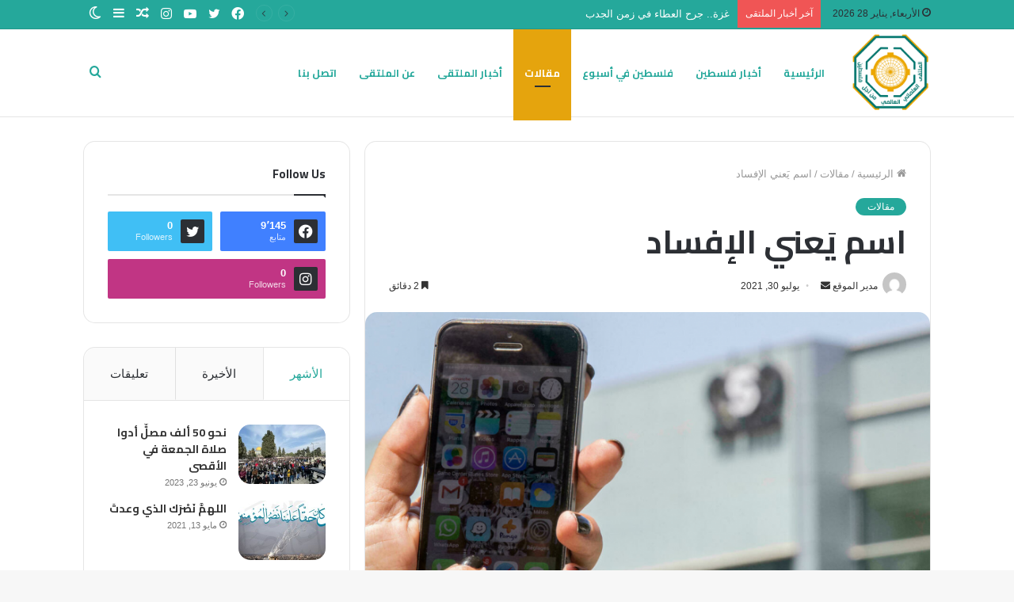

--- FILE ---
content_type: text/html; charset=UTF-8
request_url: https://psmoltaqa.com/dfrt/
body_size: 33476
content:
<!DOCTYPE html>
<html dir="rtl" lang="ar" class="" data-skin="light" prefix="og: http://ogp.me/ns#">
<head>
	<meta charset="UTF-8" />
	<link rel="profile" href="http://gmpg.org/xfn/11" />
			<script type="text/javascript">try{if("undefined"!=typeof localStorage){var tieSkin=localStorage.getItem("tie-skin"),html=document.getElementsByTagName("html")[0].classList,htmlSkin="light";if(html.contains("dark-skin")&&(htmlSkin="dark"),null!=tieSkin&&tieSkin!=htmlSkin){html.add("tie-skin-inverted");var tieSkinInverted=!0}"dark"==tieSkin?html.add("dark-skin"):"light"==tieSkin&&html.remove("dark-skin")}}catch(t){console.log(t)}</script>
		<title>اسم يَعني الإفساد &#8211; الملتقى العلمائي العالمي</title>

<meta http-equiv='x-dns-prefetch-control' content='on'>
<link rel='dns-prefetch' href='//cdnjs.cloudflare.com' />
<link rel='dns-prefetch' href='//ajax.googleapis.com' />
<link rel='dns-prefetch' href='//fonts.googleapis.com' />
<link rel='dns-prefetch' href='//fonts.gstatic.com' />
<link rel='dns-prefetch' href='//s.gravatar.com' />
<link rel='dns-prefetch' href='//www.google-analytics.com' />
<link rel='preload' as='image' href='https://psmoltaqa.com/wp-content/uploads/2020/07/cropped-logo-v7.png'>
<link rel='preload' as='image' href='https://psmoltaqa.com/wp-content/uploads/2021/07/000_fo4co-780x470.png'>
<link rel='preload' as='font' href='https://psmoltaqa.com/wp-content/themes/jannah/assets/fonts/tielabs-fonticon/tielabs-fonticon.woff' type='font/woff' crossorigin='anonymous' />
<link rel='preload' as='font' href='https://psmoltaqa.com/wp-content/themes/jannah/assets/fonts/fontawesome/fa-solid-900.woff2' type='font/woff2' crossorigin='anonymous' />
<link rel='preload' as='font' href='https://psmoltaqa.com/wp-content/themes/jannah/assets/fonts/fontawesome/fa-brands-400.woff2' type='font/woff2' crossorigin='anonymous' />
<link rel='preload' as='font' href='https://psmoltaqa.com/wp-content/themes/jannah/assets/fonts/fontawesome/fa-regular-400.woff2' type='font/woff2' crossorigin='anonymous' />
<link rel='preload' as='script' href='https://ajax.googleapis.com/ajax/libs/webfont/1/webfont.js'>
<meta name='robots' content='max-image-preview:large' />
<link rel="alternate" type="application/rss+xml" title="الملتقى العلمائي العالمي &laquo; الخلاصة" href="https://psmoltaqa.com/feed/" />
<link rel="alternate" type="application/rss+xml" title="الملتقى العلمائي العالمي &laquo; خلاصة التعليقات" href="https://psmoltaqa.com/comments/feed/" />
<link rel="alternate" title="oEmbed (JSON)" type="application/json+oembed" href="https://psmoltaqa.com/wp-json/oembed/1.0/embed?url=https%3A%2F%2Fpsmoltaqa.com%2Fdfrt%2F" />
<link rel="alternate" title="oEmbed (XML)" type="text/xml+oembed" href="https://psmoltaqa.com/wp-json/oembed/1.0/embed?url=https%3A%2F%2Fpsmoltaqa.com%2Fdfrt%2F&#038;format=xml" />

<meta property="og:title" content="اسم يَعني الإفساد - الملتقى العلمائي العالمي" />
<meta property="og:type" content="article" />
<meta property="og:description" content="ما الذي تضيفه إلى معرفتنا هذه القضية الجديدة المتعلقة بما يسمى برنامج &quot;بيغاسوس&quot; الإسرائيلي للتجسس، و" />
<meta property="og:url" content="https://psmoltaqa.com/dfrt/" />
<meta property="og:site_name" content="الملتقى العلمائي العالمي" />
<meta property="og:image" content="https://psmoltaqa.com/wp-content/uploads/2021/07/000_fo4co.png" />
<style id='wp-img-auto-sizes-contain-inline-css' type='text/css'>
img:is([sizes=auto i],[sizes^="auto," i]){contain-intrinsic-size:3000px 1500px}
/*# sourceURL=wp-img-auto-sizes-contain-inline-css */
</style>
<style id='wp-emoji-styles-inline-css' type='text/css'>

	img.wp-smiley, img.emoji {
		display: inline !important;
		border: none !important;
		box-shadow: none !important;
		height: 1em !important;
		width: 1em !important;
		margin: 0 0.07em !important;
		vertical-align: -0.1em !important;
		background: none !important;
		padding: 0 !important;
	}
/*# sourceURL=wp-emoji-styles-inline-css */
</style>
<style id='wp-block-library-inline-css' type='text/css'>
:root{--wp-block-synced-color:#7a00df;--wp-block-synced-color--rgb:122,0,223;--wp-bound-block-color:var(--wp-block-synced-color);--wp-editor-canvas-background:#ddd;--wp-admin-theme-color:#007cba;--wp-admin-theme-color--rgb:0,124,186;--wp-admin-theme-color-darker-10:#006ba1;--wp-admin-theme-color-darker-10--rgb:0,107,160.5;--wp-admin-theme-color-darker-20:#005a87;--wp-admin-theme-color-darker-20--rgb:0,90,135;--wp-admin-border-width-focus:2px}@media (min-resolution:192dpi){:root{--wp-admin-border-width-focus:1.5px}}.wp-element-button{cursor:pointer}:root .has-very-light-gray-background-color{background-color:#eee}:root .has-very-dark-gray-background-color{background-color:#313131}:root .has-very-light-gray-color{color:#eee}:root .has-very-dark-gray-color{color:#313131}:root .has-vivid-green-cyan-to-vivid-cyan-blue-gradient-background{background:linear-gradient(135deg,#00d084,#0693e3)}:root .has-purple-crush-gradient-background{background:linear-gradient(135deg,#34e2e4,#4721fb 50%,#ab1dfe)}:root .has-hazy-dawn-gradient-background{background:linear-gradient(135deg,#faaca8,#dad0ec)}:root .has-subdued-olive-gradient-background{background:linear-gradient(135deg,#fafae1,#67a671)}:root .has-atomic-cream-gradient-background{background:linear-gradient(135deg,#fdd79a,#004a59)}:root .has-nightshade-gradient-background{background:linear-gradient(135deg,#330968,#31cdcf)}:root .has-midnight-gradient-background{background:linear-gradient(135deg,#020381,#2874fc)}:root{--wp--preset--font-size--normal:16px;--wp--preset--font-size--huge:42px}.has-regular-font-size{font-size:1em}.has-larger-font-size{font-size:2.625em}.has-normal-font-size{font-size:var(--wp--preset--font-size--normal)}.has-huge-font-size{font-size:var(--wp--preset--font-size--huge)}.has-text-align-center{text-align:center}.has-text-align-left{text-align:left}.has-text-align-right{text-align:right}.has-fit-text{white-space:nowrap!important}#end-resizable-editor-section{display:none}.aligncenter{clear:both}.items-justified-left{justify-content:flex-start}.items-justified-center{justify-content:center}.items-justified-right{justify-content:flex-end}.items-justified-space-between{justify-content:space-between}.screen-reader-text{border:0;clip-path:inset(50%);height:1px;margin:-1px;overflow:hidden;padding:0;position:absolute;width:1px;word-wrap:normal!important}.screen-reader-text:focus{background-color:#ddd;clip-path:none;color:#444;display:block;font-size:1em;height:auto;left:5px;line-height:normal;padding:15px 23px 14px;text-decoration:none;top:5px;width:auto;z-index:100000}html :where(.has-border-color){border-style:solid}html :where([style*=border-top-color]){border-top-style:solid}html :where([style*=border-right-color]){border-right-style:solid}html :where([style*=border-bottom-color]){border-bottom-style:solid}html :where([style*=border-left-color]){border-left-style:solid}html :where([style*=border-width]){border-style:solid}html :where([style*=border-top-width]){border-top-style:solid}html :where([style*=border-right-width]){border-right-style:solid}html :where([style*=border-bottom-width]){border-bottom-style:solid}html :where([style*=border-left-width]){border-left-style:solid}html :where(img[class*=wp-image-]){height:auto;max-width:100%}:where(figure){margin:0 0 1em}html :where(.is-position-sticky){--wp-admin--admin-bar--position-offset:var(--wp-admin--admin-bar--height,0px)}@media screen and (max-width:600px){html :where(.is-position-sticky){--wp-admin--admin-bar--position-offset:0px}}

/*# sourceURL=wp-block-library-inline-css */
</style><style id='wp-block-paragraph-inline-css' type='text/css'>
.is-small-text{font-size:.875em}.is-regular-text{font-size:1em}.is-large-text{font-size:2.25em}.is-larger-text{font-size:3em}.has-drop-cap:not(:focus):first-letter{float:right;font-size:8.4em;font-style:normal;font-weight:100;line-height:.68;margin:.05em 0 0 .1em;text-transform:uppercase}body.rtl .has-drop-cap:not(:focus):first-letter{float:none;margin-right:.1em}p.has-drop-cap.has-background{overflow:hidden}:root :where(p.has-background){padding:1.25em 2.375em}:where(p.has-text-color:not(.has-link-color)) a{color:inherit}p.has-text-align-left[style*="writing-mode:vertical-lr"],p.has-text-align-right[style*="writing-mode:vertical-rl"]{rotate:180deg}
/*# sourceURL=https://psmoltaqa.com/wp-includes/blocks/paragraph/style.min.css */
</style>
<style id='global-styles-inline-css' type='text/css'>
:root{--wp--preset--aspect-ratio--square: 1;--wp--preset--aspect-ratio--4-3: 4/3;--wp--preset--aspect-ratio--3-4: 3/4;--wp--preset--aspect-ratio--3-2: 3/2;--wp--preset--aspect-ratio--2-3: 2/3;--wp--preset--aspect-ratio--16-9: 16/9;--wp--preset--aspect-ratio--9-16: 9/16;--wp--preset--color--black: #000000;--wp--preset--color--cyan-bluish-gray: #abb8c3;--wp--preset--color--white: #ffffff;--wp--preset--color--pale-pink: #f78da7;--wp--preset--color--vivid-red: #cf2e2e;--wp--preset--color--luminous-vivid-orange: #ff6900;--wp--preset--color--luminous-vivid-amber: #fcb900;--wp--preset--color--light-green-cyan: #7bdcb5;--wp--preset--color--vivid-green-cyan: #00d084;--wp--preset--color--pale-cyan-blue: #8ed1fc;--wp--preset--color--vivid-cyan-blue: #0693e3;--wp--preset--color--vivid-purple: #9b51e0;--wp--preset--gradient--vivid-cyan-blue-to-vivid-purple: linear-gradient(135deg,rgb(6,147,227) 0%,rgb(155,81,224) 100%);--wp--preset--gradient--light-green-cyan-to-vivid-green-cyan: linear-gradient(135deg,rgb(122,220,180) 0%,rgb(0,208,130) 100%);--wp--preset--gradient--luminous-vivid-amber-to-luminous-vivid-orange: linear-gradient(135deg,rgb(252,185,0) 0%,rgb(255,105,0) 100%);--wp--preset--gradient--luminous-vivid-orange-to-vivid-red: linear-gradient(135deg,rgb(255,105,0) 0%,rgb(207,46,46) 100%);--wp--preset--gradient--very-light-gray-to-cyan-bluish-gray: linear-gradient(135deg,rgb(238,238,238) 0%,rgb(169,184,195) 100%);--wp--preset--gradient--cool-to-warm-spectrum: linear-gradient(135deg,rgb(74,234,220) 0%,rgb(151,120,209) 20%,rgb(207,42,186) 40%,rgb(238,44,130) 60%,rgb(251,105,98) 80%,rgb(254,248,76) 100%);--wp--preset--gradient--blush-light-purple: linear-gradient(135deg,rgb(255,206,236) 0%,rgb(152,150,240) 100%);--wp--preset--gradient--blush-bordeaux: linear-gradient(135deg,rgb(254,205,165) 0%,rgb(254,45,45) 50%,rgb(107,0,62) 100%);--wp--preset--gradient--luminous-dusk: linear-gradient(135deg,rgb(255,203,112) 0%,rgb(199,81,192) 50%,rgb(65,88,208) 100%);--wp--preset--gradient--pale-ocean: linear-gradient(135deg,rgb(255,245,203) 0%,rgb(182,227,212) 50%,rgb(51,167,181) 100%);--wp--preset--gradient--electric-grass: linear-gradient(135deg,rgb(202,248,128) 0%,rgb(113,206,126) 100%);--wp--preset--gradient--midnight: linear-gradient(135deg,rgb(2,3,129) 0%,rgb(40,116,252) 100%);--wp--preset--font-size--small: 13px;--wp--preset--font-size--medium: 20px;--wp--preset--font-size--large: 36px;--wp--preset--font-size--x-large: 42px;--wp--preset--spacing--20: 0.44rem;--wp--preset--spacing--30: 0.67rem;--wp--preset--spacing--40: 1rem;--wp--preset--spacing--50: 1.5rem;--wp--preset--spacing--60: 2.25rem;--wp--preset--spacing--70: 3.38rem;--wp--preset--spacing--80: 5.06rem;--wp--preset--shadow--natural: 6px 6px 9px rgba(0, 0, 0, 0.2);--wp--preset--shadow--deep: 12px 12px 50px rgba(0, 0, 0, 0.4);--wp--preset--shadow--sharp: 6px 6px 0px rgba(0, 0, 0, 0.2);--wp--preset--shadow--outlined: 6px 6px 0px -3px rgb(255, 255, 255), 6px 6px rgb(0, 0, 0);--wp--preset--shadow--crisp: 6px 6px 0px rgb(0, 0, 0);}:where(.is-layout-flex){gap: 0.5em;}:where(.is-layout-grid){gap: 0.5em;}body .is-layout-flex{display: flex;}.is-layout-flex{flex-wrap: wrap;align-items: center;}.is-layout-flex > :is(*, div){margin: 0;}body .is-layout-grid{display: grid;}.is-layout-grid > :is(*, div){margin: 0;}:where(.wp-block-columns.is-layout-flex){gap: 2em;}:where(.wp-block-columns.is-layout-grid){gap: 2em;}:where(.wp-block-post-template.is-layout-flex){gap: 1.25em;}:where(.wp-block-post-template.is-layout-grid){gap: 1.25em;}.has-black-color{color: var(--wp--preset--color--black) !important;}.has-cyan-bluish-gray-color{color: var(--wp--preset--color--cyan-bluish-gray) !important;}.has-white-color{color: var(--wp--preset--color--white) !important;}.has-pale-pink-color{color: var(--wp--preset--color--pale-pink) !important;}.has-vivid-red-color{color: var(--wp--preset--color--vivid-red) !important;}.has-luminous-vivid-orange-color{color: var(--wp--preset--color--luminous-vivid-orange) !important;}.has-luminous-vivid-amber-color{color: var(--wp--preset--color--luminous-vivid-amber) !important;}.has-light-green-cyan-color{color: var(--wp--preset--color--light-green-cyan) !important;}.has-vivid-green-cyan-color{color: var(--wp--preset--color--vivid-green-cyan) !important;}.has-pale-cyan-blue-color{color: var(--wp--preset--color--pale-cyan-blue) !important;}.has-vivid-cyan-blue-color{color: var(--wp--preset--color--vivid-cyan-blue) !important;}.has-vivid-purple-color{color: var(--wp--preset--color--vivid-purple) !important;}.has-black-background-color{background-color: var(--wp--preset--color--black) !important;}.has-cyan-bluish-gray-background-color{background-color: var(--wp--preset--color--cyan-bluish-gray) !important;}.has-white-background-color{background-color: var(--wp--preset--color--white) !important;}.has-pale-pink-background-color{background-color: var(--wp--preset--color--pale-pink) !important;}.has-vivid-red-background-color{background-color: var(--wp--preset--color--vivid-red) !important;}.has-luminous-vivid-orange-background-color{background-color: var(--wp--preset--color--luminous-vivid-orange) !important;}.has-luminous-vivid-amber-background-color{background-color: var(--wp--preset--color--luminous-vivid-amber) !important;}.has-light-green-cyan-background-color{background-color: var(--wp--preset--color--light-green-cyan) !important;}.has-vivid-green-cyan-background-color{background-color: var(--wp--preset--color--vivid-green-cyan) !important;}.has-pale-cyan-blue-background-color{background-color: var(--wp--preset--color--pale-cyan-blue) !important;}.has-vivid-cyan-blue-background-color{background-color: var(--wp--preset--color--vivid-cyan-blue) !important;}.has-vivid-purple-background-color{background-color: var(--wp--preset--color--vivid-purple) !important;}.has-black-border-color{border-color: var(--wp--preset--color--black) !important;}.has-cyan-bluish-gray-border-color{border-color: var(--wp--preset--color--cyan-bluish-gray) !important;}.has-white-border-color{border-color: var(--wp--preset--color--white) !important;}.has-pale-pink-border-color{border-color: var(--wp--preset--color--pale-pink) !important;}.has-vivid-red-border-color{border-color: var(--wp--preset--color--vivid-red) !important;}.has-luminous-vivid-orange-border-color{border-color: var(--wp--preset--color--luminous-vivid-orange) !important;}.has-luminous-vivid-amber-border-color{border-color: var(--wp--preset--color--luminous-vivid-amber) !important;}.has-light-green-cyan-border-color{border-color: var(--wp--preset--color--light-green-cyan) !important;}.has-vivid-green-cyan-border-color{border-color: var(--wp--preset--color--vivid-green-cyan) !important;}.has-pale-cyan-blue-border-color{border-color: var(--wp--preset--color--pale-cyan-blue) !important;}.has-vivid-cyan-blue-border-color{border-color: var(--wp--preset--color--vivid-cyan-blue) !important;}.has-vivid-purple-border-color{border-color: var(--wp--preset--color--vivid-purple) !important;}.has-vivid-cyan-blue-to-vivid-purple-gradient-background{background: var(--wp--preset--gradient--vivid-cyan-blue-to-vivid-purple) !important;}.has-light-green-cyan-to-vivid-green-cyan-gradient-background{background: var(--wp--preset--gradient--light-green-cyan-to-vivid-green-cyan) !important;}.has-luminous-vivid-amber-to-luminous-vivid-orange-gradient-background{background: var(--wp--preset--gradient--luminous-vivid-amber-to-luminous-vivid-orange) !important;}.has-luminous-vivid-orange-to-vivid-red-gradient-background{background: var(--wp--preset--gradient--luminous-vivid-orange-to-vivid-red) !important;}.has-very-light-gray-to-cyan-bluish-gray-gradient-background{background: var(--wp--preset--gradient--very-light-gray-to-cyan-bluish-gray) !important;}.has-cool-to-warm-spectrum-gradient-background{background: var(--wp--preset--gradient--cool-to-warm-spectrum) !important;}.has-blush-light-purple-gradient-background{background: var(--wp--preset--gradient--blush-light-purple) !important;}.has-blush-bordeaux-gradient-background{background: var(--wp--preset--gradient--blush-bordeaux) !important;}.has-luminous-dusk-gradient-background{background: var(--wp--preset--gradient--luminous-dusk) !important;}.has-pale-ocean-gradient-background{background: var(--wp--preset--gradient--pale-ocean) !important;}.has-electric-grass-gradient-background{background: var(--wp--preset--gradient--electric-grass) !important;}.has-midnight-gradient-background{background: var(--wp--preset--gradient--midnight) !important;}.has-small-font-size{font-size: var(--wp--preset--font-size--small) !important;}.has-medium-font-size{font-size: var(--wp--preset--font-size--medium) !important;}.has-large-font-size{font-size: var(--wp--preset--font-size--large) !important;}.has-x-large-font-size{font-size: var(--wp--preset--font-size--x-large) !important;}
/*# sourceURL=global-styles-inline-css */
</style>

<style id='classic-theme-styles-inline-css' type='text/css'>
/*! This file is auto-generated */
.wp-block-button__link{color:#fff;background-color:#32373c;border-radius:9999px;box-shadow:none;text-decoration:none;padding:calc(.667em + 2px) calc(1.333em + 2px);font-size:1.125em}.wp-block-file__button{background:#32373c;color:#fff;text-decoration:none}
/*# sourceURL=/wp-includes/css/classic-themes.min.css */
</style>
<link rel='stylesheet' id='tie-css-base-css' href='https://psmoltaqa.com/wp-content/themes/jannah/assets/css/base.min.css?ver=5.4.10' type='text/css' media='all' />
<link rel='stylesheet' id='tie-css-styles-css' href='https://psmoltaqa.com/wp-content/themes/jannah/assets/css/style.min.css?ver=5.4.10' type='text/css' media='all' />
<link rel='stylesheet' id='tie-css-widgets-css' href='https://psmoltaqa.com/wp-content/themes/jannah/assets/css/widgets.min.css?ver=5.4.10' type='text/css' media='all' />
<link rel='stylesheet' id='tie-css-helpers-css' href='https://psmoltaqa.com/wp-content/themes/jannah/assets/css/helpers.min.css?ver=5.4.10' type='text/css' media='all' />
<link rel='stylesheet' id='tie-fontawesome5-css' href='https://psmoltaqa.com/wp-content/themes/jannah/assets/css/fontawesome.css?ver=5.4.10' type='text/css' media='all' />
<link rel='stylesheet' id='tie-css-ilightbox-css' href='https://psmoltaqa.com/wp-content/themes/jannah/assets/ilightbox/dark-skin/skin.css?ver=5.4.10' type='text/css' media='all' />
<link rel='stylesheet' id='tie-css-shortcodes-css' href='https://psmoltaqa.com/wp-content/themes/jannah/assets/css/plugins/shortcodes.min.css?ver=5.4.10' type='text/css' media='all' />
<link rel='stylesheet' id='tie-css-single-css' href='https://psmoltaqa.com/wp-content/themes/jannah/assets/css/single.min.css?ver=5.4.10' type='text/css' media='all' />
<link rel='stylesheet' id='tie-css-print-css' href='https://psmoltaqa.com/wp-content/themes/jannah/assets/css/print.css?ver=5.4.10' type='text/css' media='print' />
<link rel='stylesheet' id='taqyeem-styles-css' href='https://psmoltaqa.com/wp-content/themes/jannah/assets/css/plugins/taqyeem.min.css?ver=5.4.10' type='text/css' media='all' />
<style id='taqyeem-styles-inline-css' type='text/css'>
.wf-active .logo-text,.wf-active h1,.wf-active h2,.wf-active h3,.wf-active h4,.wf-active h5,.wf-active h6,.wf-active .the-subtitle{font-family: 'Cairo';}.wf-active #main-nav .main-menu > ul > li > a{font-family: 'Cairo';}#main-nav .main-menu > ul > li > a{text-transform: uppercase;}#tie-wrapper .mag-box.big-post-left-box li:not(:first-child) .post-title,#tie-wrapper .mag-box.big-post-top-box li:not(:first-child) .post-title,#tie-wrapper .mag-box.half-box li:not(:first-child) .post-title,#tie-wrapper .mag-box.big-thumb-left-box li:not(:first-child) .post-title,#tie-wrapper .mag-box.scrolling-box .slide .post-title,#tie-wrapper .mag-box.miscellaneous-box li:not(:first-child) .post-title{font-weight: 500;}.brand-title,a:hover,.tie-popup-search-submit,#logo.text-logo a,.theme-header nav .components #search-submit:hover,.theme-header .header-nav .components > li:hover > a,.theme-header .header-nav .components li a:hover,.main-menu ul.cats-vertical li a.is-active,.main-menu ul.cats-vertical li a:hover,.main-nav li.mega-menu .post-meta a:hover,.main-nav li.mega-menu .post-box-title a:hover,.search-in-main-nav.autocomplete-suggestions a:hover,#main-nav .menu ul:not(.cats-horizontal) li:hover > a,#main-nav .menu ul li.current-menu-item:not(.mega-link-column) > a,.top-nav .menu li:hover > a,.top-nav .menu > .tie-current-menu > a,.search-in-top-nav.autocomplete-suggestions .post-title a:hover,div.mag-box .mag-box-options .mag-box-filter-links a.active,.mag-box-filter-links .flexMenu-viewMore:hover > a,.stars-rating-active,body .tabs.tabs .active > a,.video-play-icon,.spinner-circle:after,#go-to-content:hover,.comment-list .comment-author .fn,.commentlist .comment-author .fn,blockquote::before,blockquote cite,blockquote.quote-simple p,.multiple-post-pages a:hover,#story-index li .is-current,.latest-tweets-widget .twitter-icon-wrap span,.wide-slider-nav-wrapper .slide,.wide-next-prev-slider-wrapper .tie-slider-nav li:hover span,.review-final-score h3,#mobile-menu-icon:hover .menu-text,body .entry a,.dark-skin body .entry a,.entry .post-bottom-meta a:hover,.comment-list .comment-content a,q a,blockquote a,.widget.tie-weather-widget .icon-basecloud-bg:after,.site-footer a:hover,.site-footer .stars-rating-active,.site-footer .twitter-icon-wrap span,.site-info a:hover{color: #25a89b;}#instagram-link a:hover{color: #25a89b !important;border-color: #25a89b !important;}#theme-header #main-nav .spinner-circle:after{color: #e5a40d;}[type='submit'],.button,.generic-button a,.generic-button button,.theme-header .header-nav .comp-sub-menu a.button.guest-btn:hover,.theme-header .header-nav .comp-sub-menu a.checkout-button,nav.main-nav .menu > li.tie-current-menu > a,nav.main-nav .menu > li:hover > a,.main-menu .mega-links-head:after,.main-nav .mega-menu.mega-cat .cats-horizontal li a.is-active,#mobile-menu-icon:hover .nav-icon,#mobile-menu-icon:hover .nav-icon:before,#mobile-menu-icon:hover .nav-icon:after,.search-in-main-nav.autocomplete-suggestions a.button,.search-in-top-nav.autocomplete-suggestions a.button,.spinner > div,.post-cat,.pages-numbers li.current span,.multiple-post-pages > span,#tie-wrapper .mejs-container .mejs-controls,.mag-box-filter-links a:hover,.slider-arrow-nav a:not(.pagination-disabled):hover,.comment-list .reply a:hover,.commentlist .reply a:hover,#reading-position-indicator,#story-index-icon,.videos-block .playlist-title,.review-percentage .review-item span span,.tie-slick-dots li.slick-active button,.tie-slick-dots li button:hover,.digital-rating-static,.timeline-widget li a:hover .date:before,#wp-calendar #today,.posts-list-counter li.widget-post-list:before,.cat-counter a + span,.tie-slider-nav li span:hover,.fullwidth-area .widget_tag_cloud .tagcloud a:hover,.magazine2:not(.block-head-4) .dark-widgetized-area ul.tabs a:hover,.magazine2:not(.block-head-4) .dark-widgetized-area ul.tabs .active a,.magazine1 .dark-widgetized-area ul.tabs a:hover,.magazine1 .dark-widgetized-area ul.tabs .active a,.block-head-4.magazine2 .dark-widgetized-area .tabs.tabs .active a,.block-head-4.magazine2 .dark-widgetized-area .tabs > .active a:before,.block-head-4.magazine2 .dark-widgetized-area .tabs > .active a:after,.demo_store,.demo #logo:after,.demo #sticky-logo:after,.widget.tie-weather-widget,span.video-close-btn:hover,#go-to-top,.latest-tweets-widget .slider-links .button:not(:hover){background-color: #25a89b;color: #FFFFFF;}.tie-weather-widget .widget-title .the-subtitle,.block-head-4.magazine2 #footer .tabs .active a:hover{color: #FFFFFF;}pre,code,.pages-numbers li.current span,.theme-header .header-nav .comp-sub-menu a.button.guest-btn:hover,.multiple-post-pages > span,.post-content-slideshow .tie-slider-nav li span:hover,#tie-body .tie-slider-nav li > span:hover,.slider-arrow-nav a:not(.pagination-disabled):hover,.main-nav .mega-menu.mega-cat .cats-horizontal li a.is-active,.main-nav .mega-menu.mega-cat .cats-horizontal li a:hover,.main-menu .menu > li > .menu-sub-content{border-color: #25a89b;}.main-menu .menu > li.tie-current-menu{border-bottom-color: #25a89b;}.top-nav .menu li.tie-current-menu > a:before,.top-nav .menu li.menu-item-has-children:hover > a:before{border-top-color: #25a89b;}.main-nav .main-menu .menu > li.tie-current-menu > a:before,.main-nav .main-menu .menu > li:hover > a:before{border-top-color: #FFFFFF;}header.main-nav-light .main-nav .menu-item-has-children li:hover > a:before,header.main-nav-light .main-nav .mega-menu li:hover > a:before{border-left-color: #25a89b;}.rtl header.main-nav-light .main-nav .menu-item-has-children li:hover > a:before,.rtl header.main-nav-light .main-nav .mega-menu li:hover > a:before{border-right-color: #25a89b;border-left-color: transparent;}.top-nav ul.menu li .menu-item-has-children:hover > a:before{border-top-color: transparent;border-left-color: #25a89b;}.rtl .top-nav ul.menu li .menu-item-has-children:hover > a:before{border-left-color: transparent;border-right-color: #25a89b;}::-moz-selection{background-color: #25a89b;color: #FFFFFF;}::selection{background-color: #25a89b;color: #FFFFFF;}circle.circle_bar{stroke: #25a89b;}#reading-position-indicator{box-shadow: 0 0 10px rgba( 37,168,155,0.7);}#logo.text-logo a:hover,body .entry a:hover,.dark-skin body .entry a:hover,.comment-list .comment-content a:hover,.block-head-4.magazine2 .site-footer .tabs li a:hover,q a:hover,blockquote a:hover{color: #007669;}.button:hover,input[type='submit']:hover,.generic-button a:hover,.generic-button button:hover,a.post-cat:hover,.site-footer .button:hover,.site-footer [type='submit']:hover,.search-in-main-nav.autocomplete-suggestions a.button:hover,.search-in-top-nav.autocomplete-suggestions a.button:hover,.theme-header .header-nav .comp-sub-menu a.checkout-button:hover{background-color: #007669;color: #FFFFFF;}.theme-header .header-nav .comp-sub-menu a.checkout-button:not(:hover),body .entry a.button{color: #FFFFFF;}#story-index.is-compact .story-index-content{background-color: #25a89b;}#story-index.is-compact .story-index-content a,#story-index.is-compact .story-index-content .is-current{color: #FFFFFF;}#tie-body .mag-box-title h3 a,#tie-body .block-more-button{color: #25a89b;}#tie-body .mag-box-title h3 a:hover,#tie-body .block-more-button:hover{color: #007669;}#tie-body .mag-box-title{color: #25a89b;}#tie-body .mag-box-title:before{border-top-color: #25a89b;}#tie-body .mag-box-title:after,#tie-body #footer .widget-title:after{background-color: #25a89b;}.brand-title,a:hover,.tie-popup-search-submit,#logo.text-logo a,.theme-header nav .components #search-submit:hover,.theme-header .header-nav .components > li:hover > a,.theme-header .header-nav .components li a:hover,.main-menu ul.cats-vertical li a.is-active,.main-menu ul.cats-vertical li a:hover,.main-nav li.mega-menu .post-meta a:hover,.main-nav li.mega-menu .post-box-title a:hover,.search-in-main-nav.autocomplete-suggestions a:hover,#main-nav .menu ul:not(.cats-horizontal) li:hover > a,#main-nav .menu ul li.current-menu-item:not(.mega-link-column) > a,.top-nav .menu li:hover > a,.top-nav .menu > .tie-current-menu > a,.search-in-top-nav.autocomplete-suggestions .post-title a:hover,div.mag-box .mag-box-options .mag-box-filter-links a.active,.mag-box-filter-links .flexMenu-viewMore:hover > a,.stars-rating-active,body .tabs.tabs .active > a,.video-play-icon,.spinner-circle:after,#go-to-content:hover,.comment-list .comment-author .fn,.commentlist .comment-author .fn,blockquote::before,blockquote cite,blockquote.quote-simple p,.multiple-post-pages a:hover,#story-index li .is-current,.latest-tweets-widget .twitter-icon-wrap span,.wide-slider-nav-wrapper .slide,.wide-next-prev-slider-wrapper .tie-slider-nav li:hover span,.review-final-score h3,#mobile-menu-icon:hover .menu-text,body .entry a,.dark-skin body .entry a,.entry .post-bottom-meta a:hover,.comment-list .comment-content a,q a,blockquote a,.widget.tie-weather-widget .icon-basecloud-bg:after,.site-footer a:hover,.site-footer .stars-rating-active,.site-footer .twitter-icon-wrap span,.site-info a:hover{color: #25a89b;}#instagram-link a:hover{color: #25a89b !important;border-color: #25a89b !important;}#theme-header #main-nav .spinner-circle:after{color: #e5a40d;}[type='submit'],.button,.generic-button a,.generic-button button,.theme-header .header-nav .comp-sub-menu a.button.guest-btn:hover,.theme-header .header-nav .comp-sub-menu a.checkout-button,nav.main-nav .menu > li.tie-current-menu > a,nav.main-nav .menu > li:hover > a,.main-menu .mega-links-head:after,.main-nav .mega-menu.mega-cat .cats-horizontal li a.is-active,#mobile-menu-icon:hover .nav-icon,#mobile-menu-icon:hover .nav-icon:before,#mobile-menu-icon:hover .nav-icon:after,.search-in-main-nav.autocomplete-suggestions a.button,.search-in-top-nav.autocomplete-suggestions a.button,.spinner > div,.post-cat,.pages-numbers li.current span,.multiple-post-pages > span,#tie-wrapper .mejs-container .mejs-controls,.mag-box-filter-links a:hover,.slider-arrow-nav a:not(.pagination-disabled):hover,.comment-list .reply a:hover,.commentlist .reply a:hover,#reading-position-indicator,#story-index-icon,.videos-block .playlist-title,.review-percentage .review-item span span,.tie-slick-dots li.slick-active button,.tie-slick-dots li button:hover,.digital-rating-static,.timeline-widget li a:hover .date:before,#wp-calendar #today,.posts-list-counter li.widget-post-list:before,.cat-counter a + span,.tie-slider-nav li span:hover,.fullwidth-area .widget_tag_cloud .tagcloud a:hover,.magazine2:not(.block-head-4) .dark-widgetized-area ul.tabs a:hover,.magazine2:not(.block-head-4) .dark-widgetized-area ul.tabs .active a,.magazine1 .dark-widgetized-area ul.tabs a:hover,.magazine1 .dark-widgetized-area ul.tabs .active a,.block-head-4.magazine2 .dark-widgetized-area .tabs.tabs .active a,.block-head-4.magazine2 .dark-widgetized-area .tabs > .active a:before,.block-head-4.magazine2 .dark-widgetized-area .tabs > .active a:after,.demo_store,.demo #logo:after,.demo #sticky-logo:after,.widget.tie-weather-widget,span.video-close-btn:hover,#go-to-top,.latest-tweets-widget .slider-links .button:not(:hover){background-color: #25a89b;color: #FFFFFF;}.tie-weather-widget .widget-title .the-subtitle,.block-head-4.magazine2 #footer .tabs .active a:hover{color: #FFFFFF;}pre,code,.pages-numbers li.current span,.theme-header .header-nav .comp-sub-menu a.button.guest-btn:hover,.multiple-post-pages > span,.post-content-slideshow .tie-slider-nav li span:hover,#tie-body .tie-slider-nav li > span:hover,.slider-arrow-nav a:not(.pagination-disabled):hover,.main-nav .mega-menu.mega-cat .cats-horizontal li a.is-active,.main-nav .mega-menu.mega-cat .cats-horizontal li a:hover,.main-menu .menu > li > .menu-sub-content{border-color: #25a89b;}.main-menu .menu > li.tie-current-menu{border-bottom-color: #25a89b;}.top-nav .menu li.tie-current-menu > a:before,.top-nav .menu li.menu-item-has-children:hover > a:before{border-top-color: #25a89b;}.main-nav .main-menu .menu > li.tie-current-menu > a:before,.main-nav .main-menu .menu > li:hover > a:before{border-top-color: #FFFFFF;}header.main-nav-light .main-nav .menu-item-has-children li:hover > a:before,header.main-nav-light .main-nav .mega-menu li:hover > a:before{border-left-color: #25a89b;}.rtl header.main-nav-light .main-nav .menu-item-has-children li:hover > a:before,.rtl header.main-nav-light .main-nav .mega-menu li:hover > a:before{border-right-color: #25a89b;border-left-color: transparent;}.top-nav ul.menu li .menu-item-has-children:hover > a:before{border-top-color: transparent;border-left-color: #25a89b;}.rtl .top-nav ul.menu li .menu-item-has-children:hover > a:before{border-left-color: transparent;border-right-color: #25a89b;}::-moz-selection{background-color: #25a89b;color: #FFFFFF;}::selection{background-color: #25a89b;color: #FFFFFF;}circle.circle_bar{stroke: #25a89b;}#reading-position-indicator{box-shadow: 0 0 10px rgba( 37,168,155,0.7);}#logo.text-logo a:hover,body .entry a:hover,.dark-skin body .entry a:hover,.comment-list .comment-content a:hover,.block-head-4.magazine2 .site-footer .tabs li a:hover,q a:hover,blockquote a:hover{color: #007669;}.button:hover,input[type='submit']:hover,.generic-button a:hover,.generic-button button:hover,a.post-cat:hover,.site-footer .button:hover,.site-footer [type='submit']:hover,.search-in-main-nav.autocomplete-suggestions a.button:hover,.search-in-top-nav.autocomplete-suggestions a.button:hover,.theme-header .header-nav .comp-sub-menu a.checkout-button:hover{background-color: #007669;color: #FFFFFF;}.theme-header .header-nav .comp-sub-menu a.checkout-button:not(:hover),body .entry a.button{color: #FFFFFF;}#story-index.is-compact .story-index-content{background-color: #25a89b;}#story-index.is-compact .story-index-content a,#story-index.is-compact .story-index-content .is-current{color: #FFFFFF;}#tie-body .mag-box-title h3 a,#tie-body .block-more-button{color: #25a89b;}#tie-body .mag-box-title h3 a:hover,#tie-body .block-more-button:hover{color: #007669;}#tie-body .mag-box-title{color: #25a89b;}#tie-body .mag-box-title:before{border-top-color: #25a89b;}#tie-body .mag-box-title:after,#tie-body #footer .widget-title:after{background-color: #25a89b;}#top-nav,#top-nav .sub-menu,#top-nav .comp-sub-menu,#top-nav .ticker-content,#top-nav .ticker-swipe,.top-nav-boxed #top-nav .topbar-wrapper,.search-in-top-nav.autocomplete-suggestions,#top-nav .guest-btn:not(:hover){background-color : #25a89b;}#top-nav *,.search-in-top-nav.autocomplete-suggestions{border-color: rgba( 255,255,255,0.08);}#top-nav .icon-basecloud-bg:after{color: #25a89b;}#top-nav a:not(:hover),#top-nav input,#top-nav #search-submit,#top-nav .fa-spinner,#top-nav .dropdown-social-icons li a span,#top-nav .components > li .social-link:not(:hover) span,.search-in-top-nav.autocomplete-suggestions a{color: #ffffff;}#top-nav .menu-item-has-children > a:before{border-top-color: #ffffff;}#top-nav li .menu-item-has-children > a:before{border-top-color: transparent;border-left-color: #ffffff;}.rtl #top-nav .menu li .menu-item-has-children > a:before{border-left-color: transparent;border-right-color: #ffffff;}#top-nav input::-moz-placeholder{color: #ffffff;}#top-nav input:-moz-placeholder{color: #ffffff;}#top-nav input:-ms-input-placeholder{color: #ffffff;}#top-nav input::-webkit-input-placeholder{color: #ffffff;}#top-nav .comp-sub-menu .button:hover,#top-nav .checkout-button,.search-in-top-nav.autocomplete-suggestions .button{background-color: #90b3bb;}#top-nav a:hover,#top-nav .menu li:hover > a,#top-nav .menu > .tie-current-menu > a,#top-nav .components > li:hover > a,#top-nav .components #search-submit:hover,.search-in-top-nav.autocomplete-suggestions .post-title a:hover{color: #90b3bb;}#top-nav .comp-sub-menu .button:hover{border-color: #90b3bb;}#top-nav .tie-current-menu > a:before,#top-nav .menu .menu-item-has-children:hover > a:before{border-top-color: #90b3bb;}#top-nav .menu li .menu-item-has-children:hover > a:before{border-top-color: transparent;border-left-color: #90b3bb;}.rtl #top-nav .menu li .menu-item-has-children:hover > a:before{border-left-color: transparent;border-right-color: #90b3bb;}#top-nav .comp-sub-menu .button:hover,#top-nav .comp-sub-menu .checkout-button,.search-in-top-nav.autocomplete-suggestions .button{color: #FFFFFF;}#top-nav .comp-sub-menu .checkout-button:hover,.search-in-top-nav.autocomplete-suggestions .button:hover{background-color: #72959d;}#main-nav .menu li.menu-item-has-children > a:before,#main-nav .main-menu .mega-menu > a:before{border-top-color: #25a89b;}#main-nav .menu li .menu-item-has-children > a:before,#main-nav .mega-menu .menu-item-has-children > a:before{border-top-color: transparent;border-left-color: #25a89b;}.rtl #main-nav .menu li .menu-item-has-children > a:before,.rtl #main-nav .mega-menu .menu-item-has-children > a:before{border-left-color: transparent;border-right-color: #25a89b;}#main-nav a:not(:hover),#main-nav a.social-link:not(:hover) span,#main-nav .dropdown-social-icons li a span,.search-in-main-nav.autocomplete-suggestions a{color: #25a89b;}#main-nav .comp-sub-menu .button:hover,#main-nav .menu > li.tie-current-menu,#main-nav .menu > li > .menu-sub-content,#main-nav .cats-horizontal a.is-active,#main-nav .cats-horizontal a:hover{border-color: #e5a40d;}#main-nav .menu > li.tie-current-menu > a,#main-nav .menu > li:hover > a,#main-nav .mega-links-head:after,#main-nav .comp-sub-menu .button:hover,#main-nav .comp-sub-menu .checkout-button,#main-nav .cats-horizontal a.is-active,#main-nav .cats-horizontal a:hover,.search-in-main-nav.autocomplete-suggestions .button,#main-nav .spinner > div{background-color: #e5a40d;}#main-nav .menu ul li:hover > a,#main-nav .menu ul li.current-menu-item:not(.mega-link-column) > a,#main-nav .components a:hover,#main-nav .components > li:hover > a,#main-nav #search-submit:hover,#main-nav .cats-vertical a.is-active,#main-nav .cats-vertical a:hover,#main-nav .mega-menu .post-meta a:hover,#main-nav .mega-menu .post-box-title a:hover,.search-in-main-nav.autocomplete-suggestions a:hover,#main-nav .spinner-circle:after{color: #e5a40d;}#main-nav .menu > li.tie-current-menu > a,#main-nav .menu > li:hover > a,#main-nav .components .button:hover,#main-nav .comp-sub-menu .checkout-button,.theme-header #main-nav .mega-menu .cats-horizontal a.is-active,.theme-header #main-nav .mega-menu .cats-horizontal a:hover,.search-in-main-nav.autocomplete-suggestions a.button{color: #FFFFFF;}#main-nav .menu > li.tie-current-menu > a:before,#main-nav .menu > li:hover > a:before{border-top-color: #FFFFFF;}.main-nav-light #main-nav .menu-item-has-children li:hover > a:before,.main-nav-light #main-nav .mega-menu li:hover > a:before{border-left-color: #e5a40d;}.rtl .main-nav-light #main-nav .menu-item-has-children li:hover > a:before,.rtl .main-nav-light #main-nav .mega-menu li:hover > a:before{border-right-color: #e5a40d;border-left-color: transparent;}.search-in-main-nav.autocomplete-suggestions .button:hover,#main-nav .comp-sub-menu .checkout-button:hover{background-color: #c78600;}#main-nav,#main-nav input,#main-nav #search-submit,#main-nav .fa-spinner,#main-nav .comp-sub-menu,#main-nav .tie-weather-widget{color: #25a89b;}#main-nav input::-moz-placeholder{color: #25a89b;}#main-nav input:-moz-placeholder{color: #25a89b;}#main-nav input:-ms-input-placeholder{color: #25a89b;}#main-nav input::-webkit-input-placeholder{color: #25a89b;}#main-nav .mega-menu .post-meta,#main-nav .mega-menu .post-meta a,.search-in-main-nav.autocomplete-suggestions .post-meta{color: rgba(37,168,155,0.6);}#main-nav .weather-icon .icon-cloud,#main-nav .weather-icon .icon-basecloud-bg,#main-nav .weather-icon .icon-cloud-behind{color: #25a89b !important;}#footer{background-color: #2e323c;}#site-info{background-color: #2e323c;}#footer .posts-list-counter .posts-list-items li.widget-post-list:before{border-color: #2e323c;}#footer .timeline-widget a .date:before{border-color: rgba(46,50,60,0.8);}#footer .footer-boxed-widget-area,#footer textarea,#footer input:not([type=submit]),#footer select,#footer code,#footer kbd,#footer pre,#footer samp,#footer .show-more-button,#footer .slider-links .tie-slider-nav span,#footer #wp-calendar,#footer #wp-calendar tbody td,#footer #wp-calendar thead th,#footer .widget.buddypress .item-options a{border-color: rgba(255,255,255,0.1);}#footer .social-statistics-widget .white-bg li.social-icons-item a,#footer .widget_tag_cloud .tagcloud a,#footer .latest-tweets-widget .slider-links .tie-slider-nav span,#footer .widget_layered_nav_filters a{border-color: rgba(255,255,255,0.1);}#footer .social-statistics-widget .white-bg li:before{background: rgba(255,255,255,0.1);}.site-footer #wp-calendar tbody td{background: rgba(255,255,255,0.02);}#footer .white-bg .social-icons-item a span.followers span,#footer .circle-three-cols .social-icons-item a .followers-num,#footer .circle-three-cols .social-icons-item a .followers-name{color: rgba(255,255,255,0.8);}#footer .timeline-widget ul:before,#footer .timeline-widget a:not(:hover) .date:before{background-color: #10141e;}.tie-cat-981,.tie-cat-item-981 > span{background-color:#e67e22 !important;color:#FFFFFF !important;}.tie-cat-981:after{border-top-color:#e67e22 !important;}.tie-cat-981:hover{background-color:#c86004 !important;}.tie-cat-981:hover:after{border-top-color:#c86004 !important;}.tie-cat-989,.tie-cat-item-989 > span{background-color:#2ecc71 !important;color:#FFFFFF !important;}.tie-cat-989:after{border-top-color:#2ecc71 !important;}.tie-cat-989:hover{background-color:#10ae53 !important;}.tie-cat-989:hover:after{border-top-color:#10ae53 !important;}.tie-cat-993,.tie-cat-item-993 > span{background-color:#9b59b6 !important;color:#FFFFFF !important;}.tie-cat-993:after{border-top-color:#9b59b6 !important;}.tie-cat-993:hover{background-color:#7d3b98 !important;}.tie-cat-993:hover:after{border-top-color:#7d3b98 !important;}.tie-cat-995,.tie-cat-item-995 > span{background-color:#34495e !important;color:#FFFFFF !important;}.tie-cat-995:after{border-top-color:#34495e !important;}.tie-cat-995:hover{background-color:#162b40 !important;}.tie-cat-995:hover:after{border-top-color:#162b40 !important;}.tie-cat-997,.tie-cat-item-997 > span{background-color:#795548 !important;color:#FFFFFF !important;}.tie-cat-997:after{border-top-color:#795548 !important;}.tie-cat-997:hover{background-color:#5b372a !important;}.tie-cat-997:hover:after{border-top-color:#5b372a !important;}.tie-cat-999,.tie-cat-item-999 > span{background-color:#4CAF50 !important;color:#FFFFFF !important;}.tie-cat-999:after{border-top-color:#4CAF50 !important;}.tie-cat-999:hover{background-color:#2e9132 !important;}.tie-cat-999:hover:after{border-top-color:#2e9132 !important;}@media (min-width: 1200px){.container{width: auto;}}.boxed-layout #tie-wrapper,.boxed-layout .fixed-nav{max-width: 1130px;}@media (min-width: 1100px){.container,.wide-next-prev-slider-wrapper .slider-main-container{max-width: 1100px;}}@media (max-width: 991px){.side-aside #mobile-menu .menu > li{border-color: rgba(255,255,255,0.05);}}@media (max-width: 991px){.side-aside.dark-skin{background-color: #40395b;}}.mobile-header-components li.custom-menu-link > a,#mobile-menu-icon .menu-text{color: #ffffff!important;}#mobile-menu-icon .nav-icon,#mobile-menu-icon .nav-icon:before,#mobile-menu-icon .nav-icon:after{background-color: #ffffff!important;}body a.go-to-top-button,body .more-link,body .button,body [type='submit'],body .generic-button a,body .generic-button button,body textarea,body input:not([type='checkbox']):not([type='radio']),body .mag-box .breaking,body .social-icons-widget .social-icons-item .social-link,body .widget_product_tag_cloud a,body .widget_tag_cloud a,body .post-tags a,body .widget_layered_nav_filters a,body .post-bottom-meta-title,body .post-bottom-meta a,body .post-cat,body .more-link,body .show-more-button,body #instagram-link.is-expanded .follow-button,body .cat-counter a + span,body .mag-box-options .slider-arrow-nav a,body .main-menu .cats-horizontal li a,body #instagram-link.is-compact,body .pages-numbers a,body .pages-nav-item,body .bp-pagination-links .page-numbers,body .fullwidth-area .widget_tag_cloud .tagcloud a,body .header-layout-1 #main-nav .components #search-input,body ul.breaking-news-nav li.jnt-prev,body ul.breaking-news-nav li.jnt-next{border-radius: 35px;}body .mag-box ul.breaking-news-nav li{border: 0 !important;}body #instagram-link.is-compact{padding-right: 40px;padding-left: 40px;}body .post-bottom-meta-title,body .post-bottom-meta a,body .post-cat,body .more-link{padding-right: 15px;padding-left: 15px;}body #masonry-grid .container-wrapper .post-thumb img{border-radius: 0px;}body .video-thumbnail,body .review-item,body .review-summary,body .user-rate-wrap,body textarea,body input,body select{border-radius: 5px;}body .post-content-slideshow,body #tie-read-next,body .prev-next-post-nav .post-thumb,body .post-thumb img,body .container-wrapper,body .tie-popup-container .container-wrapper,body .widget,body .grid-slider-wrapper .grid-item,body .slider-vertical-navigation .slide,body .boxed-slider:not(.grid-slider-wrapper) .slide,body .buddypress-wrap .activity-list .load-more a,body .buddypress-wrap .activity-list .load-newest a,body .woocommerce .products .product .product-img img,body .woocommerce .products .product .product-img,body .woocommerce .woocommerce-tabs,body .woocommerce div.product .related.products,body .woocommerce div.product .up-sells.products,body .woocommerce .cart_totals,.woocommerce .cross-sells,body .big-thumb-left-box-inner,body .miscellaneous-box .posts-items li:first-child,body .single-big-img,body .masonry-with-spaces .container-wrapper .slide,body .news-gallery-items li .post-thumb,body .scroll-2-box .slide,.magazine1.archive:not(.bbpress) .entry-header-outer,.magazine1.search .entry-header-outer,.magazine1.archive:not(.bbpress) .mag-box .container-wrapper,.magazine1.search .mag-box .container-wrapper,body.magazine1 .entry-header-outer + .mag-box,body .digital-rating-static,body .entry q,body .entry blockquote,body #instagram-link.is-expanded,body.single-post .featured-area,body.post-layout-8 #content,body .footer-boxed-widget-area,body .tie-video-main-slider,body .post-thumb-overlay,body .widget_media_image img,body .stream-item-mag img,body .media-page-layout .post-element{border-radius: 15px;}@media (max-width: 767px) {.tie-video-main-slider iframe{border-top-right-radius: 15px;border-top-left-radius: 15px;}}.magazine1.archive:not(.bbpress) .mag-box .container-wrapper,.magazine1.search .mag-box .container-wrapper{margin-top: 15px;border-top-width: 1px;}body .section-wrapper:not(.container-full) .wide-slider-wrapper .slider-main-container,body .section-wrapper:not(.container-full) .wide-slider-three-slids-wrapper{border-radius: 15px;overflow: hidden;}body .wide-slider-nav-wrapper,body .share-buttons-bottom,body .first-post-gradient li:first-child .post-thumb:after,body .scroll-2-box .post-thumb:after{border-bottom-left-radius: 15px;border-bottom-right-radius: 15px;}body .main-menu .menu-sub-content,body .comp-sub-menu{border-bottom-left-radius: 10px;border-bottom-right-radius: 10px;}body.single-post .featured-area{overflow: hidden;}body #check-also-box.check-also-left{border-top-right-radius: 15px;border-bottom-right-radius: 15px;}body #check-also-box.check-also-right{border-top-left-radius: 15px;border-bottom-left-radius: 15px;}body .mag-box .breaking-news-nav li:last-child{border-top-right-radius: 35px;border-bottom-right-radius: 35px;}body .mag-box .breaking-title:before{border-top-right-radius: 35px;border-bottom-right-radius: 35px;}body .tabs li:last-child a,body .full-overlay-title li:not(.no-post-thumb) .block-title-overlay{border-top-left-radius: 15px;}body .center-overlay-title li:not(.no-post-thumb) .block-title-overlay,body .tabs li:first-child a{border-top-right-radius: 15px;}
/*# sourceURL=taqyeem-styles-inline-css */
</style>
<script type="text/javascript" id="wp-statistics-tracker-js-extra">
/* <![CDATA[ */
var WP_Statistics_Tracker_Object = {"hitRequestUrl":"https://psmoltaqa.com/wp-json/wp-statistics/v2/hit?wp_statistics_hit_rest=yes&track_all=1&current_page_type=post&current_page_id=3112&search_query&page_uri=L2RmcnQv","keepOnlineRequestUrl":"https://psmoltaqa.com/wp-json/wp-statistics/v2/online?wp_statistics_hit_rest=yes&track_all=1&current_page_type=post&current_page_id=3112&search_query&page_uri=L2RmcnQv","option":{"dntEnabled":"1","cacheCompatibility":""}};
//# sourceURL=wp-statistics-tracker-js-extra
/* ]]> */
</script>
<script type="text/javascript" src="https://psmoltaqa.com/wp-content/plugins/wp-statistics/assets/js/tracker.js?ver=6.9" id="wp-statistics-tracker-js"></script>
<script type="text/javascript" src="https://psmoltaqa.com/wp-includes/js/jquery/jquery.min.js?ver=3.7.1" id="jquery-core-js"></script>
<script type="text/javascript" src="https://psmoltaqa.com/wp-includes/js/jquery/jquery-migrate.min.js?ver=3.4.1" id="jquery-migrate-js"></script>
<link rel="https://api.w.org/" href="https://psmoltaqa.com/wp-json/" /><link rel="alternate" title="JSON" type="application/json" href="https://psmoltaqa.com/wp-json/wp/v2/posts/3112" /><link rel="EditURI" type="application/rsd+xml" title="RSD" href="https://psmoltaqa.com/xmlrpc.php?rsd" />
<link rel="stylesheet" href="https://psmoltaqa.com/wp-content/themes/jannah/rtl.css" type="text/css" media="screen" /><meta name="generator" content="WordPress 6.9" />
<link rel="canonical" href="https://psmoltaqa.com/dfrt/" />
<link rel='shortlink' href='https://psmoltaqa.com/?p=3112' />
<script type='text/javascript'>
/* <![CDATA[ */
var taqyeem = {"ajaxurl":"https://psmoltaqa.com/wp-admin/admin-ajax.php" , "your_rating":"تقييمك:"};
/* ]]> */
</script>

<!-- Analytics by WP Statistics v14.4.4 - https://wp-statistics.com/ -->
 <meta name="description" content="ما الذي تضيفه إلى معرفتنا هذه القضية الجديدة المتعلقة بما يسمى برنامج &quot;بيغاسوس&quot; الإسرائيلي للتجسس، والفضيحة التي أثيرت حوله من قبل بعض الصحف الغربية ؟" /><meta http-equiv="X-UA-Compatible" content="IE=edge">
<meta name="theme-color" content="#25a89b" /><meta name="viewport" content="width=device-width, initial-scale=1.0" /><link rel="icon" href="https://psmoltaqa.com/wp-content/uploads/2025/12/cropped-للموقع-32x32.jpg" sizes="32x32" />
<link rel="icon" href="https://psmoltaqa.com/wp-content/uploads/2025/12/cropped-للموقع-192x192.jpg" sizes="192x192" />
<link rel="apple-touch-icon" href="https://psmoltaqa.com/wp-content/uploads/2025/12/cropped-للموقع-180x180.jpg" />
<meta name="msapplication-TileImage" content="https://psmoltaqa.com/wp-content/uploads/2025/12/cropped-للموقع-270x270.jpg" />
</head>

<body id="tie-body" class="rtl wp-singular post-template-default single single-post postid-3112 single-format-standard wp-theme-jannah tie-no-js block-head-1 magazine3 magazine1 is-thumb-overlay-disabled is-mobile is-header-layout-4 sidebar-left has-sidebar post-layout-1 narrow-title-narrow-media has-mobile-share hide_share_post_top hide_share_post_bottom">



<div class="background-overlay">

	<div id="tie-container" class="site tie-container">

		
		<div id="tie-wrapper">

			
<header id="theme-header" class="theme-header header-layout-4 header-layout-1 main-nav-light main-nav-default-light main-nav-below no-stream-item top-nav-active top-nav-light top-nav-default-light top-nav-above has-normal-width-logo mobile-header-default">
	
<nav id="top-nav"  class="has-date-breaking-components top-nav header-nav has-breaking-news" aria-label="الشريط العلوي">
	<div class="container">
		<div class="topbar-wrapper">

			
					<div class="topbar-today-date tie-icon">
						الأربعاء, يناير 28 2026					</div>
					
			<div class="tie-alignleft">
				
<div class="breaking controls-is-active">

	<span class="breaking-title">
		<span class="tie-icon-bolt breaking-icon" aria-hidden="true"></span>
		<span class="breaking-title-text">آخر أخبار الملتقى</span>
	</span>

	<ul id="breaking-news-in-header" class="breaking-news" data-type="slideRight" data-arrows="true">

		
							<li class="news-item">
								<a href="https://psmoltaqa.com/srgsrgr/">غزة.. جرح العطاء في زمن الجدب</a>
							</li>

							
							<li class="news-item">
								<a href="https://psmoltaqa.com/zdvsrvserv/">أرض الفتح القريب</a>
							</li>

							
							<li class="news-item">
								<a href="https://psmoltaqa.com/sdsrs/">أرض الفتح القريب &#8211; العدد 442</a>
							</li>

							
							<li class="news-item">
								<a href="https://psmoltaqa.com/dvsdsv/">مفتي سلطنة عُمان يوجّه رسالة للمقاومة: ألّا تنخدع بالوعود الكاذبة</a>
							</li>

							
							<li class="news-item">
								<a href="https://psmoltaqa.com/xvsdvs/">كنائس فلسطين ترفض &#8220;الصهيونية المسيحية&#8221; وتحذّر من مخاطرها</a>
							</li>

							
							<li class="news-item">
								<a href="https://psmoltaqa.com/sdfsed/">غزة.. هل يُحوِّل العدو هزيمة الميدان إلى نصرٍ ناعم؟</a>
							</li>

							
							<li class="news-item">
								<a href="https://psmoltaqa.com/dsvds/">الخطوة المفصلية</a>
							</li>

							
							<li class="news-item">
								<a href="https://psmoltaqa.com/sdwergwer/">&#8220;الملتقى العلمائي العالمي&#8221; يصدر نداءً في ذكرى الإسراء والمعراج نصرةً لفلسطين بتوقيع 101 عالم من دول إسلامية</a>
							</li>

							
							<li class="news-item">
								<a href="https://psmoltaqa.com/advsdvszs/">الإسراء والمعراج – العدد 441</a>
							</li>

							
							<li class="news-item">
								<a href="https://psmoltaqa.com/zdvsdvsdvs/">في ذكرى الإسراء والمعراج.. الملتقى يعقد ندوة إلكترونية بعنوان &#8220;القدس وفلسطين: تحدّيات ما بعد طـ.ـوفـ.ـان الأقصى&#8221;</a>
							</li>

							
	</ul>
</div><!-- #breaking /-->
			</div><!-- .tie-alignleft /-->

			<div class="tie-alignright">
				<ul class="components">	<li class="skin-icon menu-item custom-menu-link">
		<a href="#" class="change-skin" title="الوضع المظلم">
			<span class="tie-icon-moon change-skin-icon" aria-hidden="true"></span>
			<span class="screen-reader-text">الوضع المظلم</span>
		</a>
	</li>
		<li class="side-aside-nav-icon menu-item custom-menu-link">
		<a href="#">
			<span class="tie-icon-navicon" aria-hidden="true"></span>
			<span class="screen-reader-text">إضافة عمود جانبي</span>
		</a>
	</li>
		<li class="random-post-icon menu-item custom-menu-link">
		<a href="/dfrt/?random-post=1" class="random-post" title="مقال عشوائي" rel="nofollow">
			<span class="tie-icon-random" aria-hidden="true"></span>
			<span class="screen-reader-text">مقال عشوائي</span>
		</a>
	</li>
	 <li class="social-icons-item"><a class="social-link instagram-social-icon" rel="external noopener nofollow" target="_blank" href="https://www.instagram.com/multa_qa123/?hl=en"><span class="tie-social-icon tie-icon-instagram"></span><span class="screen-reader-text">انستقرام</span></a></li><li class="social-icons-item"><a class="social-link youtube-social-icon" rel="external noopener nofollow" target="_blank" href="#"><span class="tie-social-icon tie-icon-youtube"></span><span class="screen-reader-text">يوتيوب</span></a></li><li class="social-icons-item"><a class="social-link twitter-social-icon" rel="external noopener nofollow" target="_blank" href="https://x.com/oulamapalestine"><span class="tie-social-icon tie-icon-twitter"></span><span class="screen-reader-text">تويتر</span></a></li><li class="social-icons-item"><a class="social-link facebook-social-icon" rel="external noopener nofollow" target="_blank" href="https://www.facebook.com/oulama.for.palestine1"><span class="tie-social-icon tie-icon-facebook"></span><span class="screen-reader-text">فيسبوك</span></a></li> </ul><!-- Components -->			</div><!-- .tie-alignright /-->

		</div><!-- .topbar-wrapper /-->
	</div><!-- .container /-->
</nav><!-- #top-nav /-->

<div class="main-nav-wrapper">
	<nav id="main-nav" data-skin="search-in-main-nav" class="main-nav header-nav live-search-parent" style="line-height:110px" aria-label="القائمة الرئيسية">
		<div class="container">

			<div class="main-menu-wrapper">

				<div id="mobile-header-components-area_1" class="mobile-header-components"><ul class="components"><li class="mobile-component_menu custom-menu-link"><a href="#" id="mobile-menu-icon" class=""><span class="tie-mobile-menu-icon nav-icon is-layout-1"></span><span class="screen-reader-text">القائمة</span></a></li></ul></div>
						<div class="header-layout-1-logo" style="width:100px">
							
		<div id="logo" class="image-logo" style="margin-top: 5px; margin-bottom: 5px;">

			
			<a title="الملتقى العلمائي العالمي من أجل فلسطين" href="https://psmoltaqa.com/">
				
				<picture class="tie-logo-default tie-logo-picture">
					<source class="tie-logo-source-default tie-logo-source" srcset="https://psmoltaqa.com/wp-content/uploads/2020/07/cropped-logo-v7.png">
					<img class="tie-logo-img-default tie-logo-img" src="https://psmoltaqa.com/wp-content/uploads/2020/07/cropped-logo-v7.png" alt="الملتقى العلمائي العالمي من أجل فلسطين" width="100" height="100" style="max-height:100px; width: auto;" />
				</picture>
						</a>

			
		</div><!-- #logo /-->

								</div>

						<div id="mobile-header-components-area_2" class="mobile-header-components"><ul class="components"><li class="mobile-component_search custom-menu-link">
				<a href="#" class="tie-search-trigger-mobile">
					<span class="tie-icon-search tie-search-icon" aria-hidden="true"></span>
					<span class="screen-reader-text">بحث عن</span>
				</a>
			</li></ul></div>
				<div id="menu-components-wrap">

					
					<div class="main-menu main-menu-wrap tie-alignleft">
						<div id="main-nav-menu" class="main-menu header-menu"><ul id="menu-home-menu" class="menu" role="menubar"><li id="menu-item-4543" class="menu-item menu-item-type-post_type menu-item-object-page menu-item-home menu-item-4543"><a href="https://psmoltaqa.com/">الرئيسية</a></li>
<li id="menu-item-4611" class="menu-item menu-item-type-taxonomy menu-item-object-category menu-item-4611"><a href="https://psmoltaqa.com/category/pls_news/">أخبار فلسطين</a></li>
<li id="menu-item-4612" class="menu-item menu-item-type-taxonomy menu-item-object-category menu-item-4612"><a href="https://psmoltaqa.com/category/weekly/">فلسطين في أسبوع</a></li>
<li id="menu-item-4613" class="menu-item menu-item-type-taxonomy menu-item-object-category current-post-ancestor current-menu-parent current-post-parent menu-item-4613 tie-current-menu"><a href="https://psmoltaqa.com/category/articles/">مقالات</a></li>
<li id="menu-item-4614" class="menu-item menu-item-type-taxonomy menu-item-object-category menu-item-4614"><a href="https://psmoltaqa.com/category/forum_news/">أخبار الملتقى</a></li>
<li id="menu-item-4537" class="menu-item menu-item-type-post_type menu-item-object-page menu-item-4537"><a href="https://psmoltaqa.com/aboutus/">عن الملتقى</a></li>
<li id="menu-item-4536" class="menu-item menu-item-type-post_type menu-item-object-page menu-item-4536"><a href="https://psmoltaqa.com/contact/">اتصل بنا</a></li>
</ul></div>					</div><!-- .main-menu.tie-alignleft /-->

					<ul class="components">		<li class="search-compact-icon menu-item custom-menu-link">
			<a href="#" class="tie-search-trigger">
				<span class="tie-icon-search tie-search-icon" aria-hidden="true"></span>
				<span class="screen-reader-text">بحث عن</span>
			</a>
		</li>
		</ul><!-- Components -->
				</div><!-- #menu-components-wrap /-->
			</div><!-- .main-menu-wrapper /-->
		</div><!-- .container /-->
	</nav><!-- #main-nav /-->
</div><!-- .main-nav-wrapper /-->

</header>

		<script type="text/javascript">
			try{if("undefined"!=typeof localStorage){var header,mnIsDark=!1,tnIsDark=!1;(header=document.getElementById("theme-header"))&&((header=header.classList).contains("main-nav-default-dark")&&(mnIsDark=!0),header.contains("top-nav-default-dark")&&(tnIsDark=!0),"dark"==tieSkin?(header.add("main-nav-dark","top-nav-dark"),header.remove("main-nav-light","top-nav-light")):"light"==tieSkin&&(mnIsDark||(header.remove("main-nav-dark"),header.add("main-nav-light")),tnIsDark||(header.remove("top-nav-dark"),header.add("top-nav-light"))))}}catch(a){console.log(a)}
		</script>
		<div id="content" class="site-content container"><div id="main-content-row" class="tie-row main-content-row">

<div class="main-content tie-col-md-8 tie-col-xs-12" role="main">

	
	<article id="the-post" class="container-wrapper post-content">

		
<header class="entry-header-outer">

	<nav id="breadcrumb"><a href="https://psmoltaqa.com/"><span class="tie-icon-home" aria-hidden="true"></span> الرئيسية</a><em class="delimiter">/</em><a href="https://psmoltaqa.com/category/articles/">مقالات</a><em class="delimiter">/</em><span class="current">اسم يَعني الإفساد</span></nav><script type="application/ld+json">{"@context":"http:\/\/schema.org","@type":"BreadcrumbList","@id":"#Breadcrumb","itemListElement":[{"@type":"ListItem","position":1,"item":{"name":"\u0627\u0644\u0631\u0626\u064a\u0633\u064a\u0629","@id":"https:\/\/psmoltaqa.com\/"}},{"@type":"ListItem","position":2,"item":{"name":"\u0645\u0642\u0627\u0644\u0627\u062a","@id":"https:\/\/psmoltaqa.com\/category\/articles\/"}}]}</script>
	<div class="entry-header">

		<span class="post-cat-wrap"><a class="post-cat tie-cat-3" href="https://psmoltaqa.com/category/articles/">مقالات</a></span>
		<h1 class="post-title entry-title">اسم يَعني الإفساد</h1>

		<div id="single-post-meta" class="post-meta clearfix"><span class="author-meta single-author with-avatars"><span class="meta-item meta-author-wrapper meta-author-1">
						<span class="meta-author-avatar">
							<a href="https://psmoltaqa.com/author/profilmphotogmail-com/"><img alt='صورة مدير الموقع' src='https://secure.gravatar.com/avatar/1e0555cbdcdba15e7c3d107dbfe23a4de8d463d8292c71aec015022d217f9ad3?s=140&#038;d=mm&#038;r=g' srcset='https://secure.gravatar.com/avatar/1e0555cbdcdba15e7c3d107dbfe23a4de8d463d8292c71aec015022d217f9ad3?s=280&#038;d=mm&#038;r=g 2x' class='avatar avatar-140 photo' height='140' width='140' decoding='async'/></a>
						</span>
					<span class="meta-author"><span class="author-name tie-icon">مدير الموقع</span></span>
						<a href="mailto:profilmphoto@gmail.com" class="author-email-link" target="_blank" rel="nofollow noopener" title="أرسل بريدا إلكترونيا">
							<span class="tie-icon-envelope" aria-hidden="true"></span>
							<span class="screen-reader-text">أرسل بريدا إلكترونيا</span>
						</a>
					</span></span><span class="date meta-item tie-icon">يوليو 30, 2021</span><div class="tie-alignright"><span class="meta-reading-time meta-item"><span class="tie-icon-bookmark" aria-hidden="true"></span> 2 دقائق</span> </div></div><!-- .post-meta -->	</div><!-- .entry-header /-->

	
	
</header><!-- .entry-header-outer /-->

<div  class="featured-area"><div class="featured-area-inner"><figure class="single-featured-image"><img width="780" height="470" src="https://psmoltaqa.com/wp-content/uploads/2021/07/000_fo4co-780x470.png" class="attachment-jannah-image-post size-jannah-image-post wp-post-image" alt="بيغاسوس" is_main_img="1" decoding="async" fetchpriority="high" />
						<figcaption class="single-caption-text">
							<span class="tie-icon-camera" aria-hidden="true"></span> بيغاسوس 
						</figcaption>
					</figure></div></div>
		<div class="entry-content entry clearfix">

			
			
<p class="has-text-align-justify">ما الذي تضيفه إلى معرفتنا هذه القضية الجديدة المتعلقة بما يسمى برنامج &#8220;بيغاسوس&#8221; الإسرائيلي للتجسس، والفضيحة التي أثيرت حوله من قبل بعض الصحف الغربية ؟</p>



<p class="has-text-align-justify">في رأينا لا جديدَ إلا تأكيد ما هو معروف ومؤكَّد، وإن حاولوا إخفاء الأدلة عليه، والأمثلة التي تشير إليه؛ وهذا القديم الجديد هو أن وجود هذا الكيان الغاصب مرتبط بالفساد والإفساد، والسرقة والقتل، والتخريب والإجرام.</p>



<p class="has-text-align-justify">وقبل الاسترسال في الحديث لابدّ من التنبيه إلى أن هذه الفضيحة نفسها قد تكون &#8220;فضيحة مبرمجة&#8221;، ومدروسة بإتقان وعناية، وهذا هو الراجح والله أعلم، وأنَّ جهاز مخابراتٍ ما لدولة &#8220;كبرى&#8221;، أو أجهزة تابعة لأكثر من دولة قد يكون &#8220;الموساد&#8221; نفسه منها؛ تقف وراء نشر هذه المعلومات والأسماء لغايةٍ غير نزيهة بكل تأكيد.</p>



<p class="has-text-align-justify">ومهما يكن الأمر، فإنّ ما يعنينا هو أن نتعلم ونتفهّم ونتفقّه، ونتأكد دون تردد ولا شكّ أن الفساد والإفساد، وصناعة الشرّ وأجهزته، وترويج الخبائث بين الناس، هي طبيعة أصيلة في هذا الكيان، ولا يمكن اجتثاث هذه الخصلة منه، كما لا يمكن إصلاح الذئب.</p>



<p class="has-text-align-justify">وثمّة أمرٌ آخر يجب أن يعيَه كل أولئك الذين يراهنون على إقامة علاقات طبيعية مع الكيان الصهيوني، وهو أنَّ الحماقة كلَّ الحماقة هي في أن يظنّ الإنسان أن هذا الكيان سيتعامل مع أي دولة أخرى تعاملًا طبيعيًا، فيه مكان للثقة ولكلمة الشرف، أو احترام للعهود والمواثيق؛ وعلى من يمنّي نفسه بعلاقات طبيعية مع المحتل والغاصب والمفسد أن يراجع مسيرة هذا الكيان منذ كامب ديفيد وحتى اليوم، ليتأكد من أن هذه الاتفاقيات الذليلة لم تكن إلا بوابات جديدة نَفِذ منها العدو إلى تلك الدول ليعيث فيها فساداً وجاسوسيةً وأذىً !</p>



<p class="has-text-align-justify">ولتلك الدول التي يقال إنها اشترت برنامج &#8220;بيغاسوس&#8221; نقول: هل أنتم واثقون من أن &#8220;إسرائيل&#8221; لا تتجسس عليكم ؟ وخاصة من خلال هذا البرنامج الذي اشتريتموه منها، حيث تتجسس بواسطته عليكم وعلى من تتجسسون أنتم عليه ! وهذا أمر لا يحتاج إلى دليل، ولا يتغافل عنه إلا أحمق مغرور ؟</p>



<p class="has-text-align-justify">هل تتوقعون أنتم أن تكونوا بمنأى عن تجسس هذا الكيان الذي لم يتورّع عن التجسس على أرباب نعمته في الولايات المتحدة، وما أكثر قضايا التجسس التي أثبتتها المحاكم الأمريكية ضد &#8220;إسرائيل&#8221;، ثم قام الرؤساء الأمريكيون بطيّ أخبارها تجنّبًا للفضائح، وما قضية الجاسوس &#8220;جوناثان بولارد&#8221; ببعيدة عن الجميع.</p>



<p>وأمّا أنتم أيها الأصدقاء:</p>



<p class="has-text-align-justify">دعوا العالم ينشغل اليوم بالضجة المثارة &#8220;المشبوهة&#8221; حول برنامج &#8220;بيغاسوس&#8221;، ودعونا ننشغل نحن بواجباتنا، ونتابع العمل من أجل قضايانا، ونحدد أولوياتنا وعلى رأسها:</p>



<p>1- وحدة الصفّ والتماسك فيما بيننا، لأجل فلسطين، ولأجل الخير لبلادنا وشعوبنا والإنسانية كلها.</p>



<p class="has-text-align-justify">2- الحذر كلّ الحذر من أي دعوة للتفريق بين صفوف الأمة بعناوين طائفية أو مذهبية أو غيرها، وهذا الأمر جزء من صيانة وحدة الصفّ، لكننا نؤكد عليه لخطورته الكبيرة.</p>



<p class="has-text-align-justify">3- دعم صمود الشعب الفلسطيني بكل الأساليب الممكنة، ماديًا ومعنويًا، وعدم التهاون في ذلك، ولو بشقّ كلمة.</p>



<p class="has-text-align-justify">4- نشر حقائق القضية الفلسطينية بالأساليب المختلفة، وبكل اللغات، وخاصة لأبناء الدول العربية والإسلامية، ومواجهة الافتراء الإعلامي الصهيوني.</p>



<p class="has-text-align-justify">5- التأكيد على تعريف فلسطين كما يراها الشعب الفلسطيني وكل أبناء الأمة، وعدم الموافقة على اقتطاع أي جزء من أراضيها مهما كان صغيرًا.</p>



<p class="has-text-align-justify">6- تعريف العالم بجرائم الاحتلال الصهيوني، إضافة إلى كشف الأباطيل والأساطير التي تذرع بها مع الغرب لإقامة دولته العنصرية.</p>



<p class="has-text-align-justify">7- رفض كل أشكال التطبيع مع الاحتلال، والتأكيد على دورها في تمكين العدو، واندفاعه نحو مزيد من الإجرام بحق الشعب الفلسطيني.</p>



<p class="has-text-align-center"><strong>محمد أديب ياسرجي</strong><br><strong>أمين سر الحملة العالمية للعودة إلى فلسطين</strong></p>

			<div class="post-bottom-meta post-bottom-tags post-tags-modern"><div class="post-bottom-meta-title"><span class="tie-icon-tags" aria-hidden="true"></span> الوسوم</div><span class="tagcloud"><a href="https://psmoltaqa.com/tag/%d8%a5%d8%b3%d8%b1%d8%a7%d8%a6%d9%8a%d9%84/" rel="tag">إسرائيل</a> <a href="https://psmoltaqa.com/tag/%d8%a7%d9%84%d8%a7%d8%ad%d8%aa%d9%84%d8%a7%d9%84-%d8%a7%d9%84%d8%b5%d9%87%d9%8a%d9%88%d9%86%d9%8a/" rel="tag">الاحتلال الصهيوني</a> <a href="https://psmoltaqa.com/tag/%d8%a7%d9%84%d8%aa%d8%b7%d8%a8%d9%8a%d8%b9/" rel="tag">التطبيع</a> <a href="https://psmoltaqa.com/tag/%d8%a7%d9%84%d9%82%d8%af%d8%b3/" rel="tag">القدس</a> <a href="https://psmoltaqa.com/tag/%d8%a7%d9%84%d9%85%d9%84%d8%aa%d9%82%d9%89-%d8%a7%d9%84%d8%b9%d9%84%d9%85%d8%a7%d8%a6%d9%8a-%d8%a7%d9%84%d8%b9%d8%a7%d9%84%d9%85%d9%8a-%d9%85%d9%86-%d8%a3%d8%ac%d9%84-%d9%81%d9%84%d8%b3%d8%b7%d9%8a/" rel="tag">الملتقى العلمائي العالمي من أجل فلسطين</a> <a href="https://psmoltaqa.com/tag/%d9%81%d9%84%d8%b3%d8%b7%d9%8a%d9%86/" rel="tag">فلسطين</a> <a href="https://psmoltaqa.com/tag/%d9%85%d8%ad%d9%85%d8%af-%d8%a3%d8%af%d9%8a%d8%a8-%d9%8a%d8%a7%d8%b3%d8%b1%d8%ac%d9%8a/" rel="tag">محمد أديب ياسرجي</a></span></div>
		</div><!-- .entry-content /-->

				<div id="post-extra-info">
			<div class="theiaStickySidebar">
				<div id="single-post-meta" class="post-meta clearfix"><span class="author-meta single-author with-avatars"><span class="meta-item meta-author-wrapper meta-author-1">
						<span class="meta-author-avatar">
							<a href="https://psmoltaqa.com/author/profilmphotogmail-com/"><img alt='صورة مدير الموقع' src='https://secure.gravatar.com/avatar/1e0555cbdcdba15e7c3d107dbfe23a4de8d463d8292c71aec015022d217f9ad3?s=140&#038;d=mm&#038;r=g' srcset='https://secure.gravatar.com/avatar/1e0555cbdcdba15e7c3d107dbfe23a4de8d463d8292c71aec015022d217f9ad3?s=280&#038;d=mm&#038;r=g 2x' class='avatar avatar-140 photo' height='140' width='140' decoding='async'/></a>
						</span>
					<span class="meta-author"><span class="author-name tie-icon">مدير الموقع</span></span>
						<a href="mailto:profilmphoto@gmail.com" class="author-email-link" target="_blank" rel="nofollow noopener" title="أرسل بريدا إلكترونيا">
							<span class="tie-icon-envelope" aria-hidden="true"></span>
							<span class="screen-reader-text">أرسل بريدا إلكترونيا</span>
						</a>
					</span></span><span class="date meta-item tie-icon">يوليو 30, 2021</span><div class="tie-alignright"><span class="meta-reading-time meta-item"><span class="tie-icon-bookmark" aria-hidden="true"></span> 2 دقائق</span> </div></div><!-- .post-meta -->			</div>
		</div>

		<div class="clearfix"></div>
		<script id="tie-schema-json" type="application/ld+json">{"@context":"http:\/\/schema.org","@type":"Article","dateCreated":"2021-07-30T13:28:48+00:00","datePublished":"2021-07-30T13:28:48+00:00","dateModified":"2021-07-30T13:28:48+00:00","headline":"\u0627\u0633\u0645 \u064a\u064e\u0639\u0646\u064a \u0627\u0644\u0625\u0641\u0633\u0627\u062f","name":"\u0627\u0633\u0645 \u064a\u064e\u0639\u0646\u064a \u0627\u0644\u0625\u0641\u0633\u0627\u062f","keywords":"\u0625\u0633\u0631\u0627\u0626\u064a\u0644,\u0627\u0644\u0627\u062d\u062a\u0644\u0627\u0644 \u0627\u0644\u0635\u0647\u064a\u0648\u0646\u064a,\u0627\u0644\u062a\u0637\u0628\u064a\u0639,\u0627\u0644\u0642\u062f\u0633,\u0627\u0644\u0645\u0644\u062a\u0642\u0649 \u0627\u0644\u0639\u0644\u0645\u0627\u0626\u064a \u0627\u0644\u0639\u0627\u0644\u0645\u064a \u0645\u0646 \u0623\u062c\u0644 \u0641\u0644\u0633\u0637\u064a\u0646,\u0641\u0644\u0633\u0637\u064a\u0646,\u0645\u062d\u0645\u062f \u0623\u062f\u064a\u0628 \u064a\u0627\u0633\u0631\u062c\u064a","url":"https:\/\/psmoltaqa.com\/dfrt\/","description":"\u0645\u0627 \u0627\u0644\u0630\u064a \u062a\u0636\u064a\u0641\u0647 \u0625\u0644\u0649 \u0645\u0639\u0631\u0641\u062a\u0646\u0627 \u0647\u0630\u0647 \u0627\u0644\u0642\u0636\u064a\u0629 \u0627\u0644\u062c\u062f\u064a\u062f\u0629 \u0627\u0644\u0645\u062a\u0639\u0644\u0642\u0629 \u0628\u0645\u0627 \u064a\u0633\u0645\u0649 \u0628\u0631\u0646\u0627\u0645\u062c \"\u0628\u064a\u063a\u0627\u0633\u0648\u0633\" \u0627\u0644\u0625\u0633\u0631\u0627\u0626\u064a\u0644\u064a \u0644\u0644\u062a\u062c\u0633\u0633\u060c \u0648\u0627\u0644\u0641\u0636\u064a\u062d\u0629 \u0627\u0644\u062a\u064a \u0623\u062b\u064a\u0631\u062a \u062d\u0648\u0644\u0647 \u0645\u0646 \u0642\u0628\u0644 \u0628\u0639\u0636 \u0627\u0644\u0635\u062d\u0641 \u0627\u0644\u063a\u0631\u0628\u064a\u0629 \u061f \u0641\u064a \u0631\u0623\u064a\u0646\u0627 \u0644\u0627 \u062c\u062f\u064a\u062f\u064e \u0625\u0644\u0627 \u062a\u0623\u0643\u064a\u062f \u0645\u0627 \u0647\u0648 \u0645\u0639\u0631\u0648\u0641 \u0648\u0645\u0624\u0643\u064e\u0651\u062f\u060c","copyrightYear":"2021","articleSection":"\u0645\u0642\u0627\u0644\u0627\u062a","articleBody":"\n\u0645\u0627 \u0627\u0644\u0630\u064a \u062a\u0636\u064a\u0641\u0647 \u0625\u0644\u0649 \u0645\u0639\u0631\u0641\u062a\u0646\u0627 \u0647\u0630\u0647 \u0627\u0644\u0642\u0636\u064a\u0629 \u0627\u0644\u062c\u062f\u064a\u062f\u0629 \u0627\u0644\u0645\u062a\u0639\u0644\u0642\u0629 \u0628\u0645\u0627 \u064a\u0633\u0645\u0649 \u0628\u0631\u0646\u0627\u0645\u062c \"\u0628\u064a\u063a\u0627\u0633\u0648\u0633\" \u0627\u0644\u0625\u0633\u0631\u0627\u0626\u064a\u0644\u064a \u0644\u0644\u062a\u062c\u0633\u0633\u060c \u0648\u0627\u0644\u0641\u0636\u064a\u062d\u0629 \u0627\u0644\u062a\u064a \u0623\u062b\u064a\u0631\u062a \u062d\u0648\u0644\u0647 \u0645\u0646 \u0642\u0628\u0644 \u0628\u0639\u0636 \u0627\u0644\u0635\u062d\u0641 \u0627\u0644\u063a\u0631\u0628\u064a\u0629 \u061f\n\n\n\n\u0641\u064a \u0631\u0623\u064a\u0646\u0627 \u0644\u0627 \u062c\u062f\u064a\u062f\u064e \u0625\u0644\u0627 \u062a\u0623\u0643\u064a\u062f \u0645\u0627 \u0647\u0648 \u0645\u0639\u0631\u0648\u0641 \u0648\u0645\u0624\u0643\u064e\u0651\u062f\u060c \u0648\u0625\u0646 \u062d\u0627\u0648\u0644\u0648\u0627 \u0625\u062e\u0641\u0627\u0621 \u0627\u0644\u0623\u062f\u0644\u0629 \u0639\u0644\u064a\u0647\u060c \u0648\u0627\u0644\u0623\u0645\u062b\u0644\u0629 \u0627\u0644\u062a\u064a \u062a\u0634\u064a\u0631 \u0625\u0644\u064a\u0647\u061b \u0648\u0647\u0630\u0627 \u0627\u0644\u0642\u062f\u064a\u0645 \u0627\u0644\u062c\u062f\u064a\u062f \u0647\u0648 \u0623\u0646 \u0648\u062c\u0648\u062f \u0647\u0630\u0627 \u0627\u0644\u0643\u064a\u0627\u0646 \u0627\u0644\u063a\u0627\u0635\u0628 \u0645\u0631\u062a\u0628\u0637 \u0628\u0627\u0644\u0641\u0633\u0627\u062f \u0648\u0627\u0644\u0625\u0641\u0633\u0627\u062f\u060c \u0648\u0627\u0644\u0633\u0631\u0642\u0629 \u0648\u0627\u0644\u0642\u062a\u0644\u060c \u0648\u0627\u0644\u062a\u062e\u0631\u064a\u0628 \u0648\u0627\u0644\u0625\u062c\u0631\u0627\u0645.\n\n\n\n\u0648\u0642\u0628\u0644 \u0627\u0644\u0627\u0633\u062a\u0631\u0633\u0627\u0644 \u0641\u064a \u0627\u0644\u062d\u062f\u064a\u062b \u0644\u0627\u0628\u062f\u0651 \u0645\u0646 \u0627\u0644\u062a\u0646\u0628\u064a\u0647 \u0625\u0644\u0649 \u0623\u0646 \u0647\u0630\u0647 \u0627\u0644\u0641\u0636\u064a\u062d\u0629 \u0646\u0641\u0633\u0647\u0627 \u0642\u062f \u062a\u0643\u0648\u0646 \"\u0641\u0636\u064a\u062d\u0629 \u0645\u0628\u0631\u0645\u062c\u0629\"\u060c \u0648\u0645\u062f\u0631\u0648\u0633\u0629 \u0628\u0625\u062a\u0642\u0627\u0646 \u0648\u0639\u0646\u0627\u064a\u0629\u060c \u0648\u0647\u0630\u0627 \u0647\u0648 \u0627\u0644\u0631\u0627\u062c\u062d \u0648\u0627\u0644\u0644\u0647 \u0623\u0639\u0644\u0645\u060c \u0648\u0623\u0646\u064e\u0651 \u062c\u0647\u0627\u0632 \u0645\u062e\u0627\u0628\u0631\u0627\u062a\u064d \u0645\u0627 \u0644\u062f\u0648\u0644\u0629 \"\u0643\u0628\u0631\u0649\"\u060c \u0623\u0648 \u0623\u062c\u0647\u0632\u0629 \u062a\u0627\u0628\u0639\u0629 \u0644\u0623\u0643\u062b\u0631 \u0645\u0646 \u062f\u0648\u0644\u0629 \u0642\u062f \u064a\u0643\u0648\u0646 \"\u0627\u0644\u0645\u0648\u0633\u0627\u062f\" \u0646\u0641\u0633\u0647 \u0645\u0646\u0647\u0627\u061b \u062a\u0642\u0641 \u0648\u0631\u0627\u0621 \u0646\u0634\u0631 \u0647\u0630\u0647 \u0627\u0644\u0645\u0639\u0644\u0648\u0645\u0627\u062a \u0648\u0627\u0644\u0623\u0633\u0645\u0627\u0621 \u0644\u063a\u0627\u064a\u0629\u064d \u063a\u064a\u0631 \u0646\u0632\u064a\u0647\u0629 \u0628\u0643\u0644 \u062a\u0623\u0643\u064a\u062f.\n\n\n\n\u0648\u0645\u0647\u0645\u0627 \u064a\u0643\u0646 \u0627\u0644\u0623\u0645\u0631\u060c \u0641\u0625\u0646\u0651 \u0645\u0627 \u064a\u0639\u0646\u064a\u0646\u0627 \u0647\u0648 \u0623\u0646 \u0646\u062a\u0639\u0644\u0645 \u0648\u0646\u062a\u0641\u0647\u0651\u0645 \u0648\u0646\u062a\u0641\u0642\u0651\u0647\u060c \u0648\u0646\u062a\u0623\u0643\u062f \u062f\u0648\u0646 \u062a\u0631\u062f\u062f \u0648\u0644\u0627 \u0634\u0643\u0651 \u0623\u0646 \u0627\u0644\u0641\u0633\u0627\u062f \u0648\u0627\u0644\u0625\u0641\u0633\u0627\u062f\u060c \u0648\u0635\u0646\u0627\u0639\u0629 \u0627\u0644\u0634\u0631\u0651 \u0648\u0623\u062c\u0647\u0632\u062a\u0647\u060c \u0648\u062a\u0631\u0648\u064a\u062c \u0627\u0644\u062e\u0628\u0627\u0626\u062b \u0628\u064a\u0646 \u0627\u0644\u0646\u0627\u0633\u060c \u0647\u064a \u0637\u0628\u064a\u0639\u0629 \u0623\u0635\u064a\u0644\u0629 \u0641\u064a \u0647\u0630\u0627 \u0627\u0644\u0643\u064a\u0627\u0646\u060c \u0648\u0644\u0627 \u064a\u0645\u0643\u0646 \u0627\u062c\u062a\u062b\u0627\u062b \u0647\u0630\u0647 \u0627\u0644\u062e\u0635\u0644\u0629 \u0645\u0646\u0647\u060c \u0643\u0645\u0627 \u0644\u0627 \u064a\u0645\u0643\u0646 \u0625\u0635\u0644\u0627\u062d \u0627\u0644\u0630\u0626\u0628.\n\n\n\n\u0648\u062b\u0645\u0651\u0629 \u0623\u0645\u0631\u064c \u0622\u062e\u0631 \u064a\u062c\u0628 \u0623\u0646 \u064a\u0639\u064a\u064e\u0647 \u0643\u0644 \u0623\u0648\u0644\u0626\u0643 \u0627\u0644\u0630\u064a\u0646 \u064a\u0631\u0627\u0647\u0646\u0648\u0646 \u0639\u0644\u0649 \u0625\u0642\u0627\u0645\u0629 \u0639\u0644\u0627\u0642\u0627\u062a \u0637\u0628\u064a\u0639\u064a\u0629 \u0645\u0639 \u0627\u0644\u0643\u064a\u0627\u0646 \u0627\u0644\u0635\u0647\u064a\u0648\u0646\u064a\u060c \u0648\u0647\u0648 \u0623\u0646\u064e\u0651 \u0627\u0644\u062d\u0645\u0627\u0642\u0629 \u0643\u0644\u064e\u0651 \u0627\u0644\u062d\u0645\u0627\u0642\u0629 \u0647\u064a \u0641\u064a \u0623\u0646 \u064a\u0638\u0646\u0651 \u0627\u0644\u0625\u0646\u0633\u0627\u0646 \u0623\u0646 \u0647\u0630\u0627 \u0627\u0644\u0643\u064a\u0627\u0646 \u0633\u064a\u062a\u0639\u0627\u0645\u0644 \u0645\u0639 \u0623\u064a \u062f\u0648\u0644\u0629 \u0623\u062e\u0631\u0649 \u062a\u0639\u0627\u0645\u0644\u064b\u0627 \u0637\u0628\u064a\u0639\u064a\u064b\u0627\u060c \u0641\u064a\u0647 \u0645\u0643\u0627\u0646 \u0644\u0644\u062b\u0642\u0629 \u0648\u0644\u0643\u0644\u0645\u0629 \u0627\u0644\u0634\u0631\u0641\u060c \u0623\u0648 \u0627\u062d\u062a\u0631\u0627\u0645 \u0644\u0644\u0639\u0647\u0648\u062f \u0648\u0627\u0644\u0645\u0648\u0627\u062b\u064a\u0642\u061b \u0648\u0639\u0644\u0649 \u0645\u0646 \u064a\u0645\u0646\u0651\u064a \u0646\u0641\u0633\u0647 \u0628\u0639\u0644\u0627\u0642\u0627\u062a \u0637\u0628\u064a\u0639\u064a\u0629 \u0645\u0639 \u0627\u0644\u0645\u062d\u062a\u0644 \u0648\u0627\u0644\u063a\u0627\u0635\u0628 \u0648\u0627\u0644\u0645\u0641\u0633\u062f \u0623\u0646 \u064a\u0631\u0627\u062c\u0639 \u0645\u0633\u064a\u0631\u0629 \u0647\u0630\u0627 \u0627\u0644\u0643\u064a\u0627\u0646 \u0645\u0646\u0630 \u0643\u0627\u0645\u0628 \u062f\u064a\u0641\u064a\u062f \u0648\u062d\u062a\u0649 \u0627\u0644\u064a\u0648\u0645\u060c \u0644\u064a\u062a\u0623\u0643\u062f \u0645\u0646 \u0623\u0646 \u0647\u0630\u0647 \u0627\u0644\u0627\u062a\u0641\u0627\u0642\u064a\u0627\u062a \u0627\u0644\u0630\u0644\u064a\u0644\u0629 \u0644\u0645 \u062a\u0643\u0646 \u0625\u0644\u0627 \u0628\u0648\u0627\u0628\u0627\u062a \u062c\u062f\u064a\u062f\u0629 \u0646\u064e\u0641\u0650\u0630 \u0645\u0646\u0647\u0627 \u0627\u0644\u0639\u062f\u0648 \u0625\u0644\u0649 \u062a\u0644\u0643 \u0627\u0644\u062f\u0648\u0644 \u0644\u064a\u0639\u064a\u062b \u0641\u064a\u0647\u0627 \u0641\u0633\u0627\u062f\u0627\u064b \u0648\u062c\u0627\u0633\u0648\u0633\u064a\u0629\u064b \u0648\u0623\u0630\u0649\u064b !\n\n\n\n\u0648\u0644\u062a\u0644\u0643 \u0627\u0644\u062f\u0648\u0644 \u0627\u0644\u062a\u064a \u064a\u0642\u0627\u0644 \u0625\u0646\u0647\u0627 \u0627\u0634\u062a\u0631\u062a \u0628\u0631\u0646\u0627\u0645\u062c \"\u0628\u064a\u063a\u0627\u0633\u0648\u0633\" \u0646\u0642\u0648\u0644: \u0647\u0644 \u0623\u0646\u062a\u0645 \u0648\u0627\u062b\u0642\u0648\u0646 \u0645\u0646 \u0623\u0646 \"\u0625\u0633\u0631\u0627\u0626\u064a\u0644\" \u0644\u0627 \u062a\u062a\u062c\u0633\u0633 \u0639\u0644\u064a\u0643\u0645 \u061f \u0648\u062e\u0627\u0635\u0629 \u0645\u0646 \u062e\u0644\u0627\u0644 \u0647\u0630\u0627 \u0627\u0644\u0628\u0631\u0646\u0627\u0645\u062c \u0627\u0644\u0630\u064a \u0627\u0634\u062a\u0631\u064a\u062a\u0645\u0648\u0647 \u0645\u0646\u0647\u0627\u060c \u062d\u064a\u062b \u062a\u062a\u062c\u0633\u0633 \u0628\u0648\u0627\u0633\u0637\u062a\u0647 \u0639\u0644\u064a\u0643\u0645 \u0648\u0639\u0644\u0649 \u0645\u0646 \u062a\u062a\u062c\u0633\u0633\u0648\u0646 \u0623\u0646\u062a\u0645 \u0639\u0644\u064a\u0647 ! \u0648\u0647\u0630\u0627 \u0623\u0645\u0631 \u0644\u0627 \u064a\u062d\u062a\u0627\u062c \u0625\u0644\u0649 \u062f\u0644\u064a\u0644\u060c \u0648\u0644\u0627 \u064a\u062a\u063a\u0627\u0641\u0644 \u0639\u0646\u0647 \u0625\u0644\u0627 \u0623\u062d\u0645\u0642 \u0645\u063a\u0631\u0648\u0631 \u061f\n\n\n\n\u0647\u0644 \u062a\u062a\u0648\u0642\u0639\u0648\u0646 \u0623\u0646\u062a\u0645 \u0623\u0646 \u062a\u0643\u0648\u0646\u0648\u0627 \u0628\u0645\u0646\u0623\u0649 \u0639\u0646 \u062a\u062c\u0633\u0633 \u0647\u0630\u0627 \u0627\u0644\u0643\u064a\u0627\u0646 \u0627\u0644\u0630\u064a \u0644\u0645 \u064a\u062a\u0648\u0631\u0651\u0639 \u0639\u0646 \u0627\u0644\u062a\u062c\u0633\u0633 \u0639\u0644\u0649 \u0623\u0631\u0628\u0627\u0628 \u0646\u0639\u0645\u062a\u0647 \u0641\u064a \u0627\u0644\u0648\u0644\u0627\u064a\u0627\u062a \u0627\u0644\u0645\u062a\u062d\u062f\u0629\u060c \u0648\u0645\u0627 \u0623\u0643\u062b\u0631 \u0642\u0636\u0627\u064a\u0627 \u0627\u0644\u062a\u062c\u0633\u0633 \u0627\u0644\u062a\u064a \u0623\u062b\u0628\u062a\u062a\u0647\u0627 \u0627\u0644\u0645\u062d\u0627\u0643\u0645 \u0627\u0644\u0623\u0645\u0631\u064a\u0643\u064a\u0629 \u0636\u062f \"\u0625\u0633\u0631\u0627\u0626\u064a\u0644\"\u060c \u062b\u0645 \u0642\u0627\u0645 \u0627\u0644\u0631\u0624\u0633\u0627\u0621 \u0627\u0644\u0623\u0645\u0631\u064a\u0643\u064a\u0648\u0646 \u0628\u0637\u064a\u0651 \u0623\u062e\u0628\u0627\u0631\u0647\u0627 \u062a\u062c\u0646\u0651\u0628\u064b\u0627 \u0644\u0644\u0641\u0636\u0627\u0626\u062d\u060c \u0648\u0645\u0627 \u0642\u0636\u064a\u0629 \u0627\u0644\u062c\u0627\u0633\u0648\u0633 \"\u062c\u0648\u0646\u0627\u062b\u0627\u0646 \u0628\u0648\u0644\u0627\u0631\u062f\" \u0628\u0628\u0639\u064a\u062f\u0629 \u0639\u0646 \u0627\u0644\u062c\u0645\u064a\u0639.\n\n\n\n\u0648\u0623\u0645\u0651\u0627 \u0623\u0646\u062a\u0645 \u0623\u064a\u0647\u0627 \u0627\u0644\u0623\u0635\u062f\u0642\u0627\u0621:\n\n\n\n\u062f\u0639\u0648\u0627 \u0627\u0644\u0639\u0627\u0644\u0645 \u064a\u0646\u0634\u063a\u0644 \u0627\u0644\u064a\u0648\u0645 \u0628\u0627\u0644\u0636\u062c\u0629 \u0627\u0644\u0645\u062b\u0627\u0631\u0629 \"\u0627\u0644\u0645\u0634\u0628\u0648\u0647\u0629\" \u062d\u0648\u0644 \u0628\u0631\u0646\u0627\u0645\u062c \"\u0628\u064a\u063a\u0627\u0633\u0648\u0633\"\u060c \u0648\u062f\u0639\u0648\u0646\u0627 \u0646\u0646\u0634\u063a\u0644 \u0646\u062d\u0646 \u0628\u0648\u0627\u062c\u0628\u0627\u062a\u0646\u0627\u060c \u0648\u0646\u062a\u0627\u0628\u0639 \u0627\u0644\u0639\u0645\u0644 \u0645\u0646 \u0623\u062c\u0644 \u0642\u0636\u0627\u064a\u0627\u0646\u0627\u060c \u0648\u0646\u062d\u062f\u062f \u0623\u0648\u0644\u0648\u064a\u0627\u062a\u0646\u0627 \u0648\u0639\u0644\u0649 \u0631\u0623\u0633\u0647\u0627:\n\n\n\n1- \u0648\u062d\u062f\u0629 \u0627\u0644\u0635\u0641\u0651 \u0648\u0627\u0644\u062a\u0645\u0627\u0633\u0643 \u0641\u064a\u0645\u0627 \u0628\u064a\u0646\u0646\u0627\u060c \u0644\u0623\u062c\u0644 \u0641\u0644\u0633\u0637\u064a\u0646\u060c \u0648\u0644\u0623\u062c\u0644 \u0627\u0644\u062e\u064a\u0631 \u0644\u0628\u0644\u0627\u062f\u0646\u0627 \u0648\u0634\u0639\u0648\u0628\u0646\u0627 \u0648\u0627\u0644\u0625\u0646\u0633\u0627\u0646\u064a\u0629 \u0643\u0644\u0647\u0627.\n\n\n\n2- \u0627\u0644\u062d\u0630\u0631 \u0643\u0644\u0651 \u0627\u0644\u062d\u0630\u0631 \u0645\u0646 \u0623\u064a \u062f\u0639\u0648\u0629 \u0644\u0644\u062a\u0641\u0631\u064a\u0642 \u0628\u064a\u0646 \u0635\u0641\u0648\u0641 \u0627\u0644\u0623\u0645\u0629 \u0628\u0639\u0646\u0627\u0648\u064a\u0646 \u0637\u0627\u0626\u0641\u064a\u0629 \u0623\u0648 \u0645\u0630\u0647\u0628\u064a\u0629 \u0623\u0648 \u063a\u064a\u0631\u0647\u0627\u060c \u0648\u0647\u0630\u0627 \u0627\u0644\u0623\u0645\u0631 \u062c\u0632\u0621 \u0645\u0646 \u0635\u064a\u0627\u0646\u0629 \u0648\u062d\u062f\u0629 \u0627\u0644\u0635\u0641\u0651\u060c \u0644\u0643\u0646\u0646\u0627 \u0646\u0624\u0643\u062f \u0639\u0644\u064a\u0647 \u0644\u062e\u0637\u0648\u0631\u062a\u0647 \u0627\u0644\u0643\u0628\u064a\u0631\u0629.\n\n\n\n3- \u062f\u0639\u0645 \u0635\u0645\u0648\u062f \u0627\u0644\u0634\u0639\u0628 \u0627\u0644\u0641\u0644\u0633\u0637\u064a\u0646\u064a \u0628\u0643\u0644 \u0627\u0644\u0623\u0633\u0627\u0644\u064a\u0628 \u0627\u0644\u0645\u0645\u0643\u0646\u0629\u060c \u0645\u0627\u062f\u064a\u064b\u0627 \u0648\u0645\u0639\u0646\u0648\u064a\u064b\u0627\u060c \u0648\u0639\u062f\u0645 \u0627\u0644\u062a\u0647\u0627\u0648\u0646 \u0641\u064a \u0630\u0644\u0643\u060c \u0648\u0644\u0648 \u0628\u0634\u0642\u0651 \u0643\u0644\u0645\u0629.\n\n\n\n4- \u0646\u0634\u0631 \u062d\u0642\u0627\u0626\u0642 \u0627\u0644\u0642\u0636\u064a\u0629 \u0627\u0644\u0641\u0644\u0633\u0637\u064a\u0646\u064a\u0629 \u0628\u0627\u0644\u0623\u0633\u0627\u0644\u064a\u0628 \u0627\u0644\u0645\u062e\u062a\u0644\u0641\u0629\u060c \u0648\u0628\u0643\u0644 \u0627\u0644\u0644\u063a\u0627\u062a\u060c \u0648\u062e\u0627\u0635\u0629 \u0644\u0623\u0628\u0646\u0627\u0621 \u0627\u0644\u062f\u0648\u0644 \u0627\u0644\u0639\u0631\u0628\u064a\u0629 \u0648\u0627\u0644\u0625\u0633\u0644\u0627\u0645\u064a\u0629\u060c \u0648\u0645\u0648\u0627\u062c\u0647\u0629 \u0627\u0644\u0627\u0641\u062a\u0631\u0627\u0621 \u0627\u0644\u0625\u0639\u0644\u0627\u0645\u064a \u0627\u0644\u0635\u0647\u064a\u0648\u0646\u064a.\n\n\n\n5- \u0627\u0644\u062a\u0623\u0643\u064a\u062f \u0639\u0644\u0649 \u062a\u0639\u0631\u064a\u0641 \u0641\u0644\u0633\u0637\u064a\u0646 \u0643\u0645\u0627 \u064a\u0631\u0627\u0647\u0627 \u0627\u0644\u0634\u0639\u0628 \u0627\u0644\u0641\u0644\u0633\u0637\u064a\u0646\u064a \u0648\u0643\u0644 \u0623\u0628\u0646\u0627\u0621 \u0627\u0644\u0623\u0645\u0629\u060c \u0648\u0639\u062f\u0645 \u0627\u0644\u0645\u0648\u0627\u0641\u0642\u0629 \u0639\u0644\u0649 \u0627\u0642\u062a\u0637\u0627\u0639 \u0623\u064a \u062c\u0632\u0621 \u0645\u0646 \u0623\u0631\u0627\u0636\u064a\u0647\u0627 \u0645\u0647\u0645\u0627 \u0643\u0627\u0646 \u0635\u063a\u064a\u0631\u064b\u0627.\n\n\n\n6- \u062a\u0639\u0631\u064a\u0641 \u0627\u0644\u0639\u0627\u0644\u0645 \u0628\u062c\u0631\u0627\u0626\u0645 \u0627\u0644\u0627\u062d\u062a\u0644\u0627\u0644 \u0627\u0644\u0635\u0647\u064a\u0648\u0646\u064a\u060c \u0625\u0636\u0627\u0641\u0629 \u0625\u0644\u0649 \u0643\u0634\u0641 \u0627\u0644\u0623\u0628\u0627\u0637\u064a\u0644 \u0648\u0627\u0644\u0623\u0633\u0627\u0637\u064a\u0631 \u0627\u0644\u062a\u064a \u062a\u0630\u0631\u0639 \u0628\u0647\u0627 \u0645\u0639 \u0627\u0644\u063a\u0631\u0628 \u0644\u0625\u0642\u0627\u0645\u0629 \u062f\u0648\u0644\u062a\u0647 \u0627\u0644\u0639\u0646\u0635\u0631\u064a\u0629.\n\n\n\n7- \u0631\u0641\u0636 \u0643\u0644 \u0623\u0634\u0643\u0627\u0644 \u0627\u0644\u062a\u0637\u0628\u064a\u0639 \u0645\u0639 \u0627\u0644\u0627\u062d\u062a\u0644\u0627\u0644\u060c \u0648\u0627\u0644\u062a\u0623\u0643\u064a\u062f \u0639\u0644\u0649 \u062f\u0648\u0631\u0647\u0627 \u0641\u064a \u062a\u0645\u0643\u064a\u0646 \u0627\u0644\u0639\u062f\u0648\u060c \u0648\u0627\u0646\u062f\u0641\u0627\u0639\u0647 \u0646\u062d\u0648 \u0645\u0632\u064a\u062f \u0645\u0646 \u0627\u0644\u0625\u062c\u0631\u0627\u0645 \u0628\u062d\u0642 \u0627\u0644\u0634\u0639\u0628 \u0627\u0644\u0641\u0644\u0633\u0637\u064a\u0646\u064a.\n\n\n\n\u0645\u062d\u0645\u062f \u0623\u062f\u064a\u0628 \u064a\u0627\u0633\u0631\u062c\u064a\u0623\u0645\u064a\u0646 \u0633\u0631 \u0627\u0644\u062d\u0645\u0644\u0629 \u0627\u0644\u0639\u0627\u0644\u0645\u064a\u0629 \u0644\u0644\u0639\u0648\u062f\u0629 \u0625\u0644\u0649 \u0641\u0644\u0633\u0637\u064a\u0646\n","publisher":{"@id":"#Publisher","@type":"Organization","name":"\u0627\u0644\u0645\u0644\u062a\u0642\u0649 \u0627\u0644\u0639\u0644\u0645\u0627\u0626\u064a \u0627\u0644\u0639\u0627\u0644\u0645\u064a","logo":{"@type":"ImageObject","url":"https:\/\/psmoltaqa.com\/wp-content\/uploads\/2020\/07\/cropped-logo-v7.png"},"sameAs":["https:\/\/www.facebook.com\/oulama.for.palestine1","https:\/\/x.com\/oulamapalestine","#","https:\/\/www.instagram.com\/multa_qa123\/?hl=en"]},"sourceOrganization":{"@id":"#Publisher"},"copyrightHolder":{"@id":"#Publisher"},"mainEntityOfPage":{"@type":"WebPage","@id":"https:\/\/psmoltaqa.com\/dfrt\/","breadcrumb":{"@id":"#Breadcrumb"}},"author":{"@type":"Person","name":"\u0645\u062f\u064a\u0631 \u0627\u0644\u0645\u0648\u0642\u0639","url":"https:\/\/psmoltaqa.com\/author\/profilmphotogmail-com\/"},"image":{"@type":"ImageObject","url":"https:\/\/psmoltaqa.com\/wp-content\/uploads\/2021\/07\/000_fo4co.png","width":1280,"height":720}}</script>
	</article><!-- #the-post /-->

	
	<div class="post-components">

		
		<div class="about-author container-wrapper about-author-1">

								<div class="author-avatar">
						<a href="https://psmoltaqa.com/author/profilmphotogmail-com/">
							<img alt='صورة مدير الموقع' src='https://secure.gravatar.com/avatar/1e0555cbdcdba15e7c3d107dbfe23a4de8d463d8292c71aec015022d217f9ad3?s=180&#038;d=mm&#038;r=g' srcset='https://secure.gravatar.com/avatar/1e0555cbdcdba15e7c3d107dbfe23a4de8d463d8292c71aec015022d217f9ad3?s=360&#038;d=mm&#038;r=g 2x' class='avatar avatar-180 photo' height='180' width='180' loading='lazy' decoding='async'/>						</a>
					</div><!-- .author-avatar /-->
					
			<div class="author-info">
				<h3 class="author-name"><a href="https://psmoltaqa.com/author/profilmphotogmail-com/">مدير الموقع</a></h3>

				<div class="author-bio">
									</div><!-- .author-bio /-->

				<ul class="social-icons">
								<li class="social-icons-item">
									<a href="https://psmoltaqa.com" rel="external noopener nofollow" target="_blank" class="social-link url-social-icon">
										<span class="tie-icon-home" aria-hidden="true"></span>
										<span class="screen-reader-text">موقع الويب</span>
									</a>
								</li>
							</ul>			</div><!-- .author-info /-->
			<div class="clearfix"></div>
		</div><!-- .about-author /-->
		
<div class="container-wrapper" id="post-newsletter">
	<div class="subscribe-widget">
		<div class="widget-inner-wrap">

			<span class="tie-icon-envelope newsletter-icon" aria-hidden="true"></span>

			
					<div class="subscribe-widget-content">
						<h4>With Product You Purchase</h4>
<h3>Subscribe to our mailing list to get the new updates!</h3>
<p>Lorem ipsum dolor sit amet, consectetur.</p>					</div>

										<div id="mc_embed_signup">
						<form action="#" method="post" id="mc-embedded-subscribe-form" name="mc-embedded-subscribe-form" class="subscribe-form validate" target="_blank" novalidate>
							<div id="mc_embed_signup_scroll">
								<div class="mc-field-group">
									<label class="screen-reader-text" for="mce-EMAIL">أدخل بريدك الإلكتروني</label>
									<input type="email" value="" id="mce-EMAIL" placeholder="أدخل بريدك الإلكتروني" name="EMAIL" class="subscribe-input required email" id="mce-EMAIL">
								</div>
								<div id="mce-responses" class="clear">
									<div class="response" id="mce-error-response" style="display:none"></div>
									<div class="response" id="mce-success-response" style="display:none"></div>
								</div>
								<input type="submit" value="إشترك" name="subscribe" id="mc-embedded-subscribe" class="button subscribe-submit">
							</div>
						</form>
					</div>
					
		</div><!-- .widget-inner-wrap /-->
	</div><!-- .subscribe-widget /-->
</div><!-- #post-newsletter /-->

<div class="prev-next-post-nav container-wrapper media-overlay">
			<div class="tie-col-xs-6 prev-post">
				<a href="https://psmoltaqa.com/ftty/" style="background-image: url(https://psmoltaqa.com/wp-content/uploads/2021/07/d-813-d8a7d984d985d8b3d8a7d8a1-d8a8d8b1d8b3-d8a7d8aed8a8d8a7d8b1-d8a7d984d98ad985d986-d8b1d8bad985-d8a7d984d8aad8b7d8a8d98ad8b9-d8a7d984d8b1d8b3d985d98a-d981d98a-d8a7d984d8b3d988d8afd8a-390x220.jpeg)" class="post-thumb" rel="prev">
					<div class="post-thumb-overlay-wrap">
						<div class="post-thumb-overlay">
							<span class="tie-icon tie-media-icon"></span>
						</div>
					</div>
				</a>

				<a href="https://psmoltaqa.com/ftty/" rel="prev">
					<h3 class="post-title">عزلُ الكيان</h3>
				</a>
			</div>

			
			<div class="tie-col-xs-6 next-post">
				<a href="https://psmoltaqa.com/pio/" style="background-image: url(https://psmoltaqa.com/wp-content/uploads/2021/07/d985d8afd98ad986d8a9-d8a7d984d982d8afd8b3-390x220.jpg)" class="post-thumb" rel="next">
					<div class="post-thumb-overlay-wrap">
						<div class="post-thumb-overlay">
							<span class="tie-icon tie-media-icon"></span>
						</div>
					</div>
				</a>

				<a href="https://psmoltaqa.com/pio/" rel="next">
					<h3 class="post-title">الاحتلال يجمّد مشروع "مركز المدينة" التّهويدي</h3>
				</a>
			</div>

			</div><!-- .prev-next-post-nav /-->
	

				<div id="related-posts" class="container-wrapper has-extra-post">

					<div class="mag-box-title the-global-title">
						<h3>مقالات ذات صلة</h3>
					</div>

					<div class="related-posts-list">

					
							<div class="related-item tie-standard">

								
			<a aria-label="غزة.. جرح العطاء في زمن الجدب" href="https://psmoltaqa.com/srgsrgr/" class="post-thumb"><img width="390" height="220" src="https://psmoltaqa.com/wp-content/uploads/2026/01/2-390x220.jpg" class="attachment-jannah-image-large size-jannah-image-large wp-post-image" alt="غزة.. جرح العطاء في زمن الجدب" decoding="async" loading="lazy" /></a>
								<h3 class="post-title"><a href="https://psmoltaqa.com/srgsrgr/">غزة.. جرح العطاء في زمن الجدب</a></h3>

								<div class="post-meta clearfix"><span class="date meta-item tie-icon">منذ 7 ساعات</span></div><!-- .post-meta -->							</div><!-- .related-item /-->

						
							<div class="related-item tie-standard">

								
			<a aria-label="أرض الفتح القريب" href="https://psmoltaqa.com/zdvsrvserv/" class="post-thumb"><img width="390" height="220" src="https://psmoltaqa.com/wp-content/uploads/2026/01/EpyYr-390x220.jpg" class="attachment-jannah-image-large size-jannah-image-large wp-post-image" alt="أرض الفتح القريب" decoding="async" loading="lazy" /></a>
								<h3 class="post-title"><a href="https://psmoltaqa.com/zdvsrvserv/">أرض الفتح القريب</a></h3>

								<div class="post-meta clearfix"><span class="date meta-item tie-icon">منذ يوم واحد</span></div><!-- .post-meta -->							</div><!-- .related-item /-->

						
							<div class="related-item tie-standard">

								
			<a aria-label="غزة.. هل يُحوِّل العدو هزيمة الميدان إلى نصرٍ ناعم؟" href="https://psmoltaqa.com/sdfsed/" class="post-thumb"><img width="390" height="220" src="https://psmoltaqa.com/wp-content/uploads/2021/05/c367193770937c5e6372bfda94f9553c-390x220.jpg" class="attachment-jannah-image-large size-jannah-image-large wp-post-image" alt="قصف غزة" decoding="async" loading="lazy" /></a>
								<h3 class="post-title"><a href="https://psmoltaqa.com/sdfsed/">غزة.. هل يُحوِّل العدو هزيمة الميدان إلى نصرٍ ناعم؟</a></h3>

								<div class="post-meta clearfix"><span class="date meta-item tie-icon">منذ أسبوع واحد</span></div><!-- .post-meta -->							</div><!-- .related-item /-->

						
							<div class="related-item tie-standard">

								
			<a aria-label="الخطوة المفصلية" href="https://psmoltaqa.com/dsvds/" class="post-thumb"><img width="390" height="220" src="https://psmoltaqa.com/wp-content/uploads/2026/01/vdArHcJi_400x400-390x220.jpg" class="attachment-jannah-image-large size-jannah-image-large wp-post-image" alt="الخطوة المفصلية" decoding="async" loading="lazy" /></a>
								<h3 class="post-title"><a href="https://psmoltaqa.com/dsvds/">الخطوة المفصلية</a></h3>

								<div class="post-meta clearfix"><span class="date meta-item tie-icon">منذ أسبوع واحد</span></div><!-- .post-meta -->							</div><!-- .related-item /-->

						
					</div><!-- .related-posts-list /-->
				</div><!-- #related-posts /-->

			
	</div><!-- .post-components /-->

	
</div><!-- .main-content -->


	<aside class="sidebar tie-col-md-4 tie-col-xs-12 normal-side is-sticky" aria-label="القائمة الجانبية الرئيسية">
		<div class="theiaStickySidebar">
			<div id="social-statistics-3" class="container-wrapper widget social-statistics-widget"><div class="widget-title the-global-title"><div class="the-subtitle">Follow Us</div></div>			<ul class="solid-social-icons two-cols Arqam-Lite">
				
							<li class="social-icons-item">
								<a class="facebook-social-icon" href="https://www.facebook.com/oulama.for.palestine1" rel="nofollow noopener" target="_blank">
									<span class="counter-icon tie-icon-facebook"></span>									<span class="followers">
										<span class="followers-num">9٬145</span>
										<span class="followers-name">متابع</span>
									</span>
								</a>
							</li>
							
							<li class="social-icons-item">
								<a class="twitter-social-icon" href="https://twitter.com/%20oulamapalestine%20النص%20أسفل%20الرقم%20Access%20Token%20Key%20Get%20Access%20Token%20%20تحتاج%20لمساعده؟%20Enter%20Your%20Twitter%20Account%20Username,%20your%20APP%20Consumer%20key%20and%20Consumer%20secret,%20Click%20Here%20For%20More%20Details.%20%20YouTube%20%20اسم%20مستخدم%20أو%20الرقم%20التعريفي%20للقناة%20النص%20أسفل%20الرقم%20مفتاح%20API%20النوع%20%20تحتاج%20لمساعده؟%20أدخل%20إسم%20مستخدم%20آو%20قناه%20Youtube%20الخاصه%20بك%20و%20API%20Key%20%20إضغط%20هنا%20لمزيد%20من%20المعلومات%20.%20%20Vimeo%20%20اسم%20القناة%20النص%20أسفل%20الرقم%20تحتاج%20لمساعده؟%20ادخل%20اسم%20قناة%20Vimeo%20،%20%20%20Dribbble%20%20إسم%20المستخدم%20النص%20أسفل%20الرقم%20Access%20Token%20Key%20Get%20Access%20Token%20%20تحتاج%20لمساعده؟%20أدخل%20معرف%20Dribbble%20و%20Access%20Token%20Key%20%20إضغط%20هنا%20لمزيد%20من%20المعلومات%20.%20%20SoundCloud%20%20إسم%20المستخدم%20النص%20أسفل%20الرقم%20مفتاح%20API%20تحتاج%20لمساعده؟%20أدخل%20إسم%20مستخدم%20SoundCloud%20و%20API%20Key%20%20إضغط%20هنا%20لمزيد%20من%20المعلومات%20.%20%20Behance%20%20إسم%20المستخدم%20النص%20أسفل%20الرقم%20مفتاح%20API%20تحتاج%20لمساعده؟%20أدخل%20إسم%20مستخدم%20Behance%20و%20API%20Key%20%20إضغط%20هنا%20لمزيد%20من%20المعلومات%20.%20%20‏GitHub%20%20إسم%20المستخدم%20النص%20أسفل%20الرقم%20تحتاج%20لمساعده؟%20أدخل%20إسم%20مستخدم%20Github%20الخاص%20بك.%20%20Instagram%20%20إسم%20المستخدم%20النص%20أسفل%20الرقم%20Number%20of%20Followers%20تحتاج%20لمساعده؟%20Enter%20Your%20Instagram%20Username%20and%20the%20number%20of%20followers.%20%20Instagram%20has%20removed%20the%20number%20of%20followers%20from%20their%20API.%20%20RSS%20%20رابط%20الFeed%20النص%20أسفل%20الرقم%20النوع%20%20رابط%20ملف%20الFeedpress%20Json%20تحتاج%20لمساعده؟%20أدخل%20رابط%20خلاصات%20و%20ملف%20Json%20ل%20Feedpress%20أو%20أدخل%20رقم%20المتابعون%20يدوياً%20إضغط%20هنا%20لمزيد%20من%20المعلومات%20.%20%20%20%20%20%20تبحث%20عن%20المزيد؟%20%20%20إحصل%20على%20النسخة%20الكاملة%20من%20إضافة%20أرقام%20لتتمتع%20بكل%20هذه%20المميزات:%20%20ميزة%20السحب%20و%20الإفلات%20لترتيب%20الشبكات%20الإجتماعية.%20خيار%20لتعيين%20مده%20حفظ%20الكاش%20لتقليل%20وقت%20التحميل%20و%20عدد%20الإستعلامات.%20المزيد%20من%20خيارات%20التصميم.%20المزيد%20من%20الشبكات%20الإجتماعية%20%20%20Goodreads%20‏Mixcloud%20‏Twitch%20Pinterest%20LinkedIn%20‏Tumblr%20صور%20من%20فليكر%20‏Foursquare%20‏500px%20Vk%20قائمة%20MailChimp%20Steam%20قائمة%20إضافة%20myMail%20قائمة%20إضافة%20myMail%20عدد%20الأعضاء%20عدد%20المقالات%20عدد%20التعليقات%20عدد%20مواضيع،%20ردود،%20منتديات%20bbPress.%20عدد%20مجموعات%20BuddyPress%20حفظ%20التغييرات%20%20%20" rel="nofollow noopener" target="_blank">
									<span class="counter-icon tie-icon-twitter"></span>									<span class="followers">
										<span class="followers-num">0</span>
										<span class="followers-name">Followers</span>
									</span>
								</a>
							</li>
							
							<li class="social-icons-item">
								<a class="instagram-social-icon" href="https://instagram.com/multa_qa123%20Number%20of%20Followers%20تحتاج%20لمساعده؟%20Enter%20Your%20Instagram%20Username%20and%20the%20number%20of%20followers.%20%20Instagram%20has%20removed%20the%20number%20of%20followers%20from%20their%20API.%20%20RSS%20%20رابط%20الFeed%20النص%20أسفل%20الرقم%20النوع%20%20رابط%20ملف%20الFeedpress%20Json%20تحتاج%20لمساعده؟%20أدخل%20رابط%20خلاصات%20و%20ملف%20Json%20ل%20Feedpress%20أو%20أدخل%20رقم%20المتابعون%20يدوياً%20إضغط%20هنا%20لمزيد%20من%20المعلومات%20.%20%20%20%20%20%20تبحث%20عن%20المزيد؟%20%20%20إحصل%20على%20النسخة%20الكاملة%20من%20إضافة%20أرقام%20لتتمتع%20بكل%20هذه%20المميزات:%20%20ميزة%20السحب%20و%20الإفلات%20لترتيب%20الشبكات%20الإجتماعية.%20خيار%20لتعيين%20مده%20حفظ%20الكاش%20لتقليل%20وقت%20التحميل%20و%20عدد%20الإستعلامات.%20المزيد%20من%20خيارات%20التصميم.%20المزيد%20من%20الشبكات%20الإجتماعية%20%20%20Goodreads%20‏Mixcloud%20‏Twitch%20Pinterest%20LinkedIn%20‏Tumblr%20صور%20من%20فليكر%20‏Foursquare%20‏500px%20Vk%20قائمة%20MailChimp%20Steam%20قائمة%20إضافة%20myMail%20قائمة%20إضافة%20myMail%20عدد%20الأعضاء%20عدد%20المقالات%20عدد%20التعليقات%20عدد%20مواضيع،%20ردود،%20منتديات%20bbPress.%20عدد%20مجموعات%20BuddyPress%20حفظ%20التغييرات%20%20%20" rel="nofollow noopener" target="_blank">
									<span class="counter-icon tie-icon-instagram"></span>									<span class="followers">
										<span class="followers-num">0</span>
										<span class="followers-name">Followers</span>
									</span>
								</a>
							</li>
										</ul>
			<div class="clearfix"></div></div><!-- .widget /-->
			<div class="container-wrapper tabs-container-wrapper tabs-container-4">
				<div class="widget tabs-widget">
					<div class="widget-container">
						<div class="tabs-widget">
							<div class="tabs-wrapper">

								<ul class="tabs">
									<li><a href="#widget_tabs-2-popular">الأشهر</a></li><li><a href="#widget_tabs-2-recent">الأخيرة</a></li><li><a href="#widget_tabs-2-comments">تعليقات</a></li>								</ul><!-- ul.tabs-menu /-->

								
											<div id="widget_tabs-2-popular" class="tab-content tab-content-popular">
												<ul class="tab-content-elements">
													
<li class="widget-single-post-item widget-post-list tie-standard">

			<div class="post-widget-thumbnail">

			
			<a aria-label="نحو 50 ألف مصلٍّ أدوا صلاة الجمعة في الأقصى" href="https://psmoltaqa.com/6102-2/" class="post-thumb"><img width="220" height="150" src="https://psmoltaqa.com/wp-content/uploads/2022/12/img-0317195702.jpg-220x150.webp" class="attachment-jannah-image-small size-jannah-image-small tie-small-image wp-post-image" alt="صلاة الجمعة الأقصى" decoding="async" loading="lazy" /></a>		</div><!-- post-alignleft /-->
	
	<div class="post-widget-body ">
		<a class="post-title the-subtitle" href="https://psmoltaqa.com/6102-2/">نحو 50 ألف مصلٍّ أدوا صلاة الجمعة في الأقصى</a>

		<div class="post-meta">
			<span class="date meta-item tie-icon">يونيو 23, 2023</span>		</div>
	</div>
</li>

<li class="widget-single-post-item widget-post-list">

			<div class="post-widget-thumbnail">

			
			<a aria-label="اللهمَّ نَصْرَك الذي وعدتَ" href="https://psmoltaqa.com/fg-6/" class="post-thumb"><img width="220" height="150" src="https://psmoltaqa.com/wp-content/uploads/2021/05/11-220x150.jpg" class="attachment-jannah-image-small size-jannah-image-small tie-small-image wp-post-image" alt="اللهم نصرك الذي وعدت" decoding="async" loading="lazy" /></a>		</div><!-- post-alignleft /-->
	
	<div class="post-widget-body ">
		<a class="post-title the-subtitle" href="https://psmoltaqa.com/fg-6/">اللهمَّ نَصْرَك الذي وعدتَ</a>

		<div class="post-meta">
			<span class="date meta-item tie-icon">مايو 13, 2021</span>		</div>
	</div>
</li>

<li class="widget-single-post-item widget-post-list">

			<div class="post-widget-thumbnail">

			
			<a aria-label="السيد السيستاني يُحّرم التعامل بالمنتوجات الإسرائيلية" href="https://psmoltaqa.com/swwq/" class="post-thumb"><img width="220" height="150" src="https://psmoltaqa.com/wp-content/uploads/2021/05/e1j7jymxiakn3p7-220x150.jpg" class="attachment-jannah-image-small size-jannah-image-small tie-small-image wp-post-image" alt="المرجع السيستاني" decoding="async" loading="lazy" /></a>		</div><!-- post-alignleft /-->
	
	<div class="post-widget-body ">
		<a class="post-title the-subtitle" href="https://psmoltaqa.com/swwq/">السيد السيستاني يُحّرم التعامل بالمنتوجات الإسرائيلية</a>

		<div class="post-meta">
			<span class="date meta-item tie-icon">نوفمبر 20, 2021</span>		</div>
	</div>
</li>

<li class="widget-single-post-item widget-post-list tie-standard">

			<div class="post-widget-thumbnail">

			
			<a aria-label="يا أمّ الشهيد نيالك يا ريت أمي بدالك" href="https://psmoltaqa.com/eerweq/" class="post-thumb"><img width="220" height="150" src="https://psmoltaqa.com/wp-content/uploads/2023/03/b49cec876e13d57f2d530d400f9bbb8e-220x150.jpg" class="attachment-jannah-image-small size-jannah-image-small tie-small-image wp-post-image" alt="أم الشهيد" decoding="async" loading="lazy" srcset="https://psmoltaqa.com/wp-content/uploads/2023/03/b49cec876e13d57f2d530d400f9bbb8e-220x150.jpg 220w, https://psmoltaqa.com/wp-content/uploads/2023/03/b49cec876e13d57f2d530d400f9bbb8e-300x203.jpg 300w, https://psmoltaqa.com/wp-content/uploads/2023/03/b49cec876e13d57f2d530d400f9bbb8e-1024x693.jpg 1024w, https://psmoltaqa.com/wp-content/uploads/2023/03/b49cec876e13d57f2d530d400f9bbb8e-768x520.jpg 768w, https://psmoltaqa.com/wp-content/uploads/2023/03/b49cec876e13d57f2d530d400f9bbb8e.jpg 1457w" sizes="auto, (max-width: 220px) 100vw, 220px" /></a>		</div><!-- post-alignleft /-->
	
	<div class="post-widget-body ">
		<a class="post-title the-subtitle" href="https://psmoltaqa.com/eerweq/">يا أمّ الشهيد نيالك يا ريت أمي بدالك</a>

		<div class="post-meta">
			<span class="date meta-item tie-icon">مارس 11, 2023</span>		</div>
	</div>
</li>

<li class="widget-single-post-item widget-post-list tie-standard">

			<div class="post-widget-thumbnail">

			
			<a aria-label="غزة.. صمود ونصر موعود" href="https://psmoltaqa.com/dvwswed/" class="post-thumb"><img width="220" height="150" src="https://psmoltaqa.com/wp-content/uploads/2024/01/19-20-220x150.jpg" class="attachment-jannah-image-small size-jannah-image-small tie-small-image wp-post-image" alt="الشيخ محمد الناوي - إمام وخطيب جامع القدس في تونس" decoding="async" loading="lazy" /></a>		</div><!-- post-alignleft /-->
	
	<div class="post-widget-body ">
		<a class="post-title the-subtitle" href="https://psmoltaqa.com/dvwswed/">غزة.. صمود ونصر موعود</a>

		<div class="post-meta">
			<span class="date meta-item tie-icon">أبريل 2, 2024</span>		</div>
	</div>
</li>
												</ul>
											</div><!-- .tab-content#popular-posts-tab /-->

										
											<div id="widget_tabs-2-recent" class="tab-content tab-content-recent">
												<ul class="tab-content-elements">
													
<li class="widget-single-post-item widget-post-list tie-standard">

			<div class="post-widget-thumbnail">

			
			<a aria-label="غزة.. جرح العطاء في زمن الجدب" href="https://psmoltaqa.com/srgsrgr/" class="post-thumb"><img width="220" height="150" src="https://psmoltaqa.com/wp-content/uploads/2026/01/2-220x150.jpg" class="attachment-jannah-image-small size-jannah-image-small tie-small-image wp-post-image" alt="غزة.. جرح العطاء في زمن الجدب" decoding="async" loading="lazy" /></a>		</div><!-- post-alignleft /-->
	
	<div class="post-widget-body ">
		<a class="post-title the-subtitle" href="https://psmoltaqa.com/srgsrgr/">غزة.. جرح العطاء في زمن الجدب</a>

		<div class="post-meta">
			<span class="date meta-item tie-icon">منذ 7 ساعات</span>		</div>
	</div>
</li>

<li class="widget-single-post-item widget-post-list tie-standard">

			<div class="post-widget-thumbnail">

			
			<a aria-label="أرض الفتح القريب" href="https://psmoltaqa.com/zdvsrvserv/" class="post-thumb"><img width="220" height="150" src="https://psmoltaqa.com/wp-content/uploads/2026/01/EpyYr-220x150.jpg" class="attachment-jannah-image-small size-jannah-image-small tie-small-image wp-post-image" alt="أرض الفتح القريب" decoding="async" loading="lazy" /></a>		</div><!-- post-alignleft /-->
	
	<div class="post-widget-body ">
		<a class="post-title the-subtitle" href="https://psmoltaqa.com/zdvsrvserv/">أرض الفتح القريب</a>

		<div class="post-meta">
			<span class="date meta-item tie-icon">منذ يوم واحد</span>		</div>
	</div>
</li>

<li class="widget-single-post-item widget-post-list tie-standard">

			<div class="post-widget-thumbnail">

			
			<a aria-label="أرض الفتح القريب &#8211; العدد 442" href="https://psmoltaqa.com/sdsrs/" class="post-thumb"><img width="220" height="150" src="https://psmoltaqa.com/wp-content/uploads/2026/01/Screenshot-2026-01-27-121820-e1769509204470-220x150.jpg" class="attachment-jannah-image-small size-jannah-image-small tie-small-image wp-post-image" alt="أرض الفتح القريب - العدد 442" decoding="async" loading="lazy" /></a>		</div><!-- post-alignleft /-->
	
	<div class="post-widget-body ">
		<a class="post-title the-subtitle" href="https://psmoltaqa.com/sdsrs/">أرض الفتح القريب &#8211; العدد 442</a>

		<div class="post-meta">
			<span class="date meta-item tie-icon">منذ يوم واحد</span>		</div>
	</div>
</li>

<li class="widget-single-post-item widget-post-list tie-standard">

			<div class="post-widget-thumbnail">

			
			<a aria-label="مفتي سلطنة عُمان يوجّه رسالة للمقاومة: ألّا تنخدع بالوعود الكاذبة" href="https://psmoltaqa.com/dvsdsv/" class="post-thumb"><img width="220" height="150" src="https://psmoltaqa.com/wp-content/uploads/2026/01/9b-220x150.jpg" class="attachment-jannah-image-small size-jannah-image-small tie-small-image wp-post-image" alt="مفتي سلطنة عُمان، الشيخ أحمد بن حمد الخليلي" decoding="async" loading="lazy" /></a>		</div><!-- post-alignleft /-->
	
	<div class="post-widget-body ">
		<a class="post-title the-subtitle" href="https://psmoltaqa.com/dvsdsv/">مفتي سلطنة عُمان يوجّه رسالة للمقاومة: ألّا تنخدع بالوعود الكاذبة</a>

		<div class="post-meta">
			<span class="date meta-item tie-icon">منذ 6 أيام</span>		</div>
	</div>
</li>

<li class="widget-single-post-item widget-post-list tie-standard">

			<div class="post-widget-thumbnail">

			
			<a aria-label="كنائس فلسطين ترفض &#8220;الصهيونية المسيحية&#8221; وتحذّر من مخاطرها" href="https://psmoltaqa.com/xvsdvs/" class="post-thumb"><img width="220" height="150" src="https://psmoltaqa.com/wp-content/uploads/2026/01/7b-220x150.jpg" class="attachment-jannah-image-small size-jannah-image-small tie-small-image wp-post-image" alt="كنائس فلسطين ترفض &quot;الصهيونية المسيحية&quot; وتحذّر من مخاطرها" decoding="async" loading="lazy" /></a>		</div><!-- post-alignleft /-->
	
	<div class="post-widget-body ">
		<a class="post-title the-subtitle" href="https://psmoltaqa.com/xvsdvs/">كنائس فلسطين ترفض &#8220;الصهيونية المسيحية&#8221; وتحذّر من مخاطرها</a>

		<div class="post-meta">
			<span class="date meta-item tie-icon">منذ أسبوع واحد</span>		</div>
	</div>
</li>
												</ul>
											</div><!-- .tab-content#recent-posts-tab /-->

										
											<div id="widget_tabs-2-comments" class="tab-content tab-content-comments">
												<ul class="tab-content-elements">
																<li>
									<div class="post-widget-thumbnail" style="width:70px">
						<a class="author-avatar" href="https://psmoltaqa.com/%d9%87%d9%86%d9%8a%d8%a9-%d8%a7%d9%84%d8%aa%d8%a7%d8%b1%d9%8a%d8%ae-%d9%84%d9%86-%d9%8a%d8%b1%d8%ad%d9%85-%d8%a7%d9%84%d9%85%d8%b7%d8%a8%d8%b9%d9%8a%d9%86-%d9%88%d9%85%d8%b5%d8%b1-%d8%aa%d9%81%d8%a7/#comment-232">
													</a>
					</div>
					
				<div class="comment-body ">
					<a class="comment-author" href="https://psmoltaqa.com/%d9%87%d9%86%d9%8a%d8%a9-%d8%a7%d9%84%d8%aa%d8%a7%d8%b1%d9%8a%d8%ae-%d9%84%d9%86-%d9%8a%d8%b1%d8%ad%d9%85-%d8%a7%d9%84%d9%85%d8%b7%d8%a8%d8%b9%d9%8a%d9%86-%d9%88%d9%85%d8%b5%d8%b1-%d8%aa%d9%81%d8%a7/#comment-232">
						هنية: التاريخ لن يرحم المطبعين ومصر تفاوض بشأن الأسرى &#8211; صباح الخير					</a>
					<p>[&#8230;] هنية: التاريخ لن يرحم المطبعين ومصر تفاوض بشأن الأ...</p>
				</div>

			</li>
						<li>
									<div class="post-widget-thumbnail" style="width:70px">
						<a class="author-avatar" href="https://psmoltaqa.com/sssd/#comment-264">
													</a>
					</div>
					
				<div class="comment-body ">
					<a class="comment-author" href="https://psmoltaqa.com/sssd/#comment-264">
						لماذا القدس ؟ &#8211; الملتقى العلمائي العالمي من أجل فلسطين					</a>
					<p>[&#8230;] انعقاد مؤتمر &#8220;روادّ القدس&#8221;، الذي تكلمن...</p>
				</div>

			</li>
						<li>
									<div class="post-widget-thumbnail" style="width:70px">
						<a class="author-avatar" href="https://psmoltaqa.com/sswwr/#comment-263">
													</a>
					</div>
					
				<div class="comment-body ">
					<a class="comment-author" href="https://psmoltaqa.com/sswwr/#comment-263">
						هيئة الإسلامية العليا وهيئة العلماء والدعاة – بيت المقدس تستنكر التطبيع العلني للمغرب &#8211; الملتقى العلمائي العالمي من أجل فلسطين					</a>
					<p>[&#8230;] أيام، زار وزير الحرب الصهيوني بيني غانتس، المغرب ح...</p>
				</div>

			</li>
						<li>
									<div class="post-widget-thumbnail" style="width:70px">
						<a class="author-avatar" href="https://psmoltaqa.com/3461-2/#comment-262">
													</a>
					</div>
					
				<div class="comment-body ">
					<a class="comment-author" href="https://psmoltaqa.com/3461-2/#comment-262">
						منظمة &#8220;إلعاد&#8221; الاستيطانية تشرع ببناء منشأة حديدية مُطلة على الأقصى￼ &#8211; الملتقى العلمائي العالمي من أجل فلسطين					</a>
					<p>[&#8230;] والديار الفلسطينية، الشيخ محمد حسين، حذّر قبل أيام...</p>
				</div>

			</li>
						<li>
									<div class="post-widget-thumbnail" style="width:70px">
						<a class="author-avatar" href="https://psmoltaqa.com/fhyu/#comment-246">
													</a>
					</div>
					
				<div class="comment-body ">
					<a class="comment-author" href="https://psmoltaqa.com/fhyu/#comment-246">
						الملتقى العلمائي العالمي من أجل فلسطين					</a>
					<p>[&#8230;] يُشار إلى أنّ هيئات إسلامية عدّة حذّرت من المساس ف...</p>
				</div>

			</li>
															</ul>
											</div><!-- .tab-content#comments-tab /-->

										
							</div><!-- .tabs-wrapper-animated /-->
						</div><!-- .tabs-widget /-->
					</div><!-- .widget-container /-->
				</div><!-- .tabs-widget /-->
			</div><!-- .container-wrapper /-->
			<div id="tie-slider-widget-5" class="container-wrapper widget tie-slider-widget"><div class="widget-title the-global-title"><div class="the-subtitle">Featured Posts</div></div>
			<div class="main-slider boxed-slider boxed-five-slides-slider slider-in-widget">

				<div class="loader-overlay"><div class="spinner-circle"></div></div>
				<div class="main-slider-inner">
					<ul class="tie-slider-nav"></ul>
					<div class="container">
						<div class="tie-slick-slider">

						                      <div style="background-image: url(https://psmoltaqa.com/wp-content/uploads/2026/01/2-780x470.jpg)" class="slide">
                      											<a href="https://psmoltaqa.com/srgsrgr/" title="غزة.. جرح العطاء في زمن الجدب" class="all-over-thumb-link"><span class="screen-reader-text">غزة.. جرح العطاء في زمن الجدب</span></a>
											<div class="thumb-overlay">
												<div class="thumb-content">
													<div class="thumb-meta"><div class="post-meta clearfix"><span class="date meta-item tie-icon">منذ 7 ساعات</span></div><!-- .post-meta --></div>													<h3 class="thumb-title"><a href="https://psmoltaqa.com/srgsrgr/" title="غزة.. جرح العطاء في زمن الجدب">غزة.. جرح العطاء في زمن الجدب</a></h3>
												</div><!-- .thumb-content -->
											</div><!-- .thumb-overlay -->
										</div><!-- .slide /-->
										                      <div style="background-image: url(https://psmoltaqa.com/wp-content/uploads/2026/01/EpyYr-780x470.jpg)" class="slide">
                      											<a href="https://psmoltaqa.com/zdvsrvserv/" title="أرض الفتح القريب" class="all-over-thumb-link"><span class="screen-reader-text">أرض الفتح القريب</span></a>
											<div class="thumb-overlay">
												<div class="thumb-content">
													<div class="thumb-meta"><div class="post-meta clearfix"><span class="date meta-item tie-icon">منذ يوم واحد</span></div><!-- .post-meta --></div>													<h3 class="thumb-title"><a href="https://psmoltaqa.com/zdvsrvserv/" title="أرض الفتح القريب">أرض الفتح القريب</a></h3>
												</div><!-- .thumb-content -->
											</div><!-- .thumb-overlay -->
										</div><!-- .slide /-->
										                      <div style="background-image: url(https://psmoltaqa.com/wp-content/uploads/2026/01/Screenshot-2026-01-27-121820-633x470.jpg)" class="slide">
                      											<a href="https://psmoltaqa.com/sdsrs/" title="أرض الفتح القريب &#8211; العدد 442" class="all-over-thumb-link"><span class="screen-reader-text">أرض الفتح القريب &#8211; العدد 442</span></a>
											<div class="thumb-overlay">
												<div class="thumb-content">
													<div class="thumb-meta"><div class="post-meta clearfix"><span class="date meta-item tie-icon">منذ يوم واحد</span></div><!-- .post-meta --></div>													<h3 class="thumb-title"><a href="https://psmoltaqa.com/sdsrs/" title="أرض الفتح القريب &#8211; العدد 442">أرض الفتح القريب &#8211; العدد 442</a></h3>
												</div><!-- .thumb-content -->
											</div><!-- .thumb-overlay -->
										</div><!-- .slide /-->
										                      <div style="background-image: url(https://psmoltaqa.com/wp-content/uploads/2026/01/9b-780x470.jpg)" class="slide">
                      											<a href="https://psmoltaqa.com/dvsdsv/" title="مفتي سلطنة عُمان يوجّه رسالة للمقاومة: ألّا تنخدع بالوعود الكاذبة" class="all-over-thumb-link"><span class="screen-reader-text">مفتي سلطنة عُمان يوجّه رسالة للمقاومة: ألّا تنخدع بالوعود الكاذبة</span></a>
											<div class="thumb-overlay">
												<div class="thumb-content">
													<div class="thumb-meta"><div class="post-meta clearfix"><span class="date meta-item tie-icon">منذ 6 أيام</span></div><!-- .post-meta --></div>													<h3 class="thumb-title"><a href="https://psmoltaqa.com/dvsdsv/" title="مفتي سلطنة عُمان يوجّه رسالة للمقاومة: ألّا تنخدع بالوعود الكاذبة">مفتي سلطنة عُمان يوجّه رسالة للمقاومة: ألّا تنخدع بالوعود الكاذبة</a></h3>
												</div><!-- .thumb-content -->
											</div><!-- .thumb-overlay -->
										</div><!-- .slide /-->
										                      <div style="background-image: url(https://psmoltaqa.com/wp-content/uploads/2026/01/7b-770x470.jpg)" class="slide">
                      											<a href="https://psmoltaqa.com/xvsdvs/" title="كنائس فلسطين ترفض &#8220;الصهيونية المسيحية&#8221; وتحذّر من مخاطرها" class="all-over-thumb-link"><span class="screen-reader-text">كنائس فلسطين ترفض &#8220;الصهيونية المسيحية&#8221; وتحذّر من مخاطرها</span></a>
											<div class="thumb-overlay">
												<div class="thumb-content">
													<div class="thumb-meta"><div class="post-meta clearfix"><span class="date meta-item tie-icon">منذ أسبوع واحد</span></div><!-- .post-meta --></div>													<h3 class="thumb-title"><a href="https://psmoltaqa.com/xvsdvs/" title="كنائس فلسطين ترفض &#8220;الصهيونية المسيحية&#8221; وتحذّر من مخاطرها">كنائس فلسطين ترفض &#8220;الصهيونية المسيحية&#8221; وتحذّر من مخاطرها</a></h3>
												</div><!-- .thumb-content -->
											</div><!-- .thumb-overlay -->
										</div><!-- .slide /-->
																</div><!-- .tie-slick-slider /-->
					</div><!-- .container /-->
				</div><!-- .main-slider-inner /-->
			</div><!-- #main-slider /-->
		<div class="clearfix"></div></div><!-- .widget /--><div id="tie-newsletter-10" class="container-wrapper widget subscribe-widget"><div class="widget-title the-global-title"><div class="the-subtitle">Newsletter</div></div>
			<div class="widget-inner-wrap">

										<div class="subscribe-widget-content">
								<h4>With Product You Purchase</h4>
	<h3>Subscribe to our mailing list to get the new updates!</h3>
	<p>Lorem ipsum dolor sit amet, consectetur.</p>						</div>
												<div id="mc_embed_signup-tie-newsletter-10">
							<form action="#" method="post" id="mc-embedded-subscribe-form-tie-newsletter-10" name="mc-embedded-subscribe-form" class="subscribe-form validate" target="_blank" novalidate>
									<div class="mc-field-group">
										<label class="screen-reader-text" for="mce-EMAIL-tie-newsletter-10">أدخل بريدك الإلكتروني</label>
										<input type="email" value="" id="mce-EMAIL-tie-newsletter-10" placeholder="أدخل بريدك الإلكتروني" name="EMAIL" class="subscribe-input required email">
									</div>
																		<input type="submit" value="إشترك" name="subscribe" class="button subscribe-submit">
							</form>
						</div>
						
			</div><!-- .widget-inner-wrap /-->

			<div class="clearfix"></div></div><!-- .widget /--><div id="posts-list-widget-28" class="container-wrapper widget posts-list"><div class="widget-title the-global-title"><div class="the-subtitle">Popular Posts</div></div><div class="widget-posts-list-wrapper"><div class="widget-posts-list-container posts-list-big-first has-first-big-post" ><ul class="posts-list-items widget-posts-wrapper">
<li class="widget-single-post-item widget-post-list">

			<div class="post-widget-thumbnail">

			
			<a aria-label="مدير الأقصى للملتقى العلمائي: تهويد المسجد يتم وفق برنامج مُمنهج ومُبرمج" href="https://psmoltaqa.com/drt/" class="post-thumb"><span class="post-cat-wrap"><span class="post-cat tie-cat-4">أخبار فلسطين</span></span><img width="390" height="220" src="https://psmoltaqa.com/wp-content/uploads/2021/07/untitled-1-390x220.jpg" class="attachment-jannah-image-large size-jannah-image-large wp-post-image" alt="انتهاكات الأقصى" decoding="async" loading="lazy" /></a>		</div><!-- post-alignleft /-->
	
	<div class="post-widget-body ">
		<a class="post-title the-subtitle" href="https://psmoltaqa.com/drt/">مدير الأقصى للملتقى العلمائي: تهويد المسجد يتم وفق برنامج مُمنهج ومُبرمج</a>

		<div class="post-meta">
			<span class="date meta-item tie-icon">يوليو 26, 2021</span>		</div>
	</div>
</li>

<li class="widget-single-post-item widget-post-list">

			<div class="post-widget-thumbnail">

			
			<a aria-label="52 عاماً والنيران لم تنطفئ في المسجد الأقصى المبارك" href="https://psmoltaqa.com/ghy-2/" class="post-thumb"><img width="220" height="150" src="https://psmoltaqa.com/wp-content/uploads/2021/08/d985d8b4d8b1d988d8b9-d8acd8afd98ad8af-220x150.jpg" class="attachment-jannah-image-small size-jannah-image-small tie-small-image wp-post-image" alt="" decoding="async" loading="lazy" /></a>		</div><!-- post-alignleft /-->
	
	<div class="post-widget-body ">
		<a class="post-title the-subtitle" href="https://psmoltaqa.com/ghy-2/">52 عاماً والنيران لم تنطفئ في المسجد الأقصى المبارك</a>

		<div class="post-meta">
			<span class="date meta-item tie-icon">أغسطس 21, 2021</span>		</div>
	</div>
</li>

<li class="widget-single-post-item widget-post-list">

			<div class="post-widget-thumbnail">

			
			<a aria-label="مشاهد مؤلمة.. الاحتلال يمنع الترميم والتنظيف شرق الأقصى" href="https://psmoltaqa.com/gy-2/" class="post-thumb"><img width="220" height="150" src="https://psmoltaqa.com/wp-content/uploads/2021/08/66-220x150.jpg" class="attachment-jannah-image-small size-jannah-image-small tie-small-image wp-post-image" alt="" decoding="async" loading="lazy" /></a>		</div><!-- post-alignleft /-->
	
	<div class="post-widget-body ">
		<a class="post-title the-subtitle" href="https://psmoltaqa.com/gy-2/">مشاهد مؤلمة.. الاحتلال يمنع الترميم والتنظيف شرق الأقصى</a>

		<div class="post-meta">
			<span class="date meta-item tie-icon">أغسطس 2, 2021</span>		</div>
	</div>
</li>

<li class="widget-single-post-item widget-post-list">

			<div class="post-widget-thumbnail">

			
			<a aria-label="الحملة العالمية والملتقى العلمائي يوجهان استفتاءً حول دعم القطاع الزراعي في غزّة وعموم فلسطين" href="https://psmoltaqa.com/ftyy/" class="post-thumb"><img width="220" height="150" src="https://psmoltaqa.com/wp-content/uploads/2021/08/169420098_5238957339509753_4557113673890485105_n-220x150.jpg" class="attachment-jannah-image-small size-jannah-image-small tie-small-image wp-post-image" alt="العربية لحماية الطبيعة" decoding="async" loading="lazy" /></a>		</div><!-- post-alignleft /-->
	
	<div class="post-widget-body ">
		<a class="post-title the-subtitle" href="https://psmoltaqa.com/ftyy/">الحملة العالمية والملتقى العلمائي يوجهان استفتاءً حول دعم القطاع الزراعي في غزّة وعموم فلسطين</a>

		<div class="post-meta">
			<span class="date meta-item tie-icon">أغسطس 8, 2021</span>		</div>
	</div>
</li>

<li class="widget-single-post-item widget-post-list">

			<div class="post-widget-thumbnail">

			
			<a aria-label="الاحتلال يمنع طواقم الأوقاف من إصلاح تشققات داخل الأقصى" href="https://psmoltaqa.com/%d8%a7%d9%84%d8%a7%d8%ad%d8%aa%d9%84%d8%a7%d9%84-%d9%8a%d9%85%d9%86%d8%b9-%d8%b7%d9%88%d8%a7%d9%82%d9%85-%d8%a7%d9%84%d8%a3%d9%88%d9%82%d8%a7%d9%81-%d9%85%d9%86-%d8%a5%d8%b5%d9%84%d8%a7%d8%ad-%d8%aa/" class="post-thumb"><img width="220" height="150" src="https://psmoltaqa.com/wp-content/uploads/2021/01/20170724_42981-220x150.jpg" class="attachment-jannah-image-small size-jannah-image-small tie-small-image wp-post-image" alt="الشيخ عمر الكسواني" decoding="async" loading="lazy" /></a>		</div><!-- post-alignleft /-->
	
	<div class="post-widget-body ">
		<a class="post-title the-subtitle" href="https://psmoltaqa.com/%d8%a7%d9%84%d8%a7%d8%ad%d8%aa%d9%84%d8%a7%d9%84-%d9%8a%d9%85%d9%86%d8%b9-%d8%b7%d9%88%d8%a7%d9%82%d9%85-%d8%a7%d9%84%d8%a3%d9%88%d9%82%d8%a7%d9%81-%d9%85%d9%86-%d8%a5%d8%b5%d9%84%d8%a7%d8%ad-%d8%aa/">الاحتلال يمنع طواقم الأوقاف من إصلاح تشققات داخل الأقصى</a>

		<div class="post-meta">
			<span class="date meta-item tie-icon">يناير 11, 2021</span>		</div>
	</div>
</li>
</ul></div></div><div class="clearfix"></div></div><!-- .widget /--><div id="tie-widget-categories-10" class="container-wrapper widget widget_categories tie-widget-categories"><div class="widget-title the-global-title"><div class="the-subtitle">Categories</div></div><ul>	<li class="cat-item cat-counter tie-cat-item-4"><a href="https://psmoltaqa.com/category/pls_news/">أخبار فلسطين</a> <span>629</span>
</li>
	<li class="cat-item cat-counter tie-cat-item-3"><a href="https://psmoltaqa.com/category/articles/">مقالات</a> <span>206</span>
</li>
	<li class="cat-item cat-counter tie-cat-item-2"><a href="https://psmoltaqa.com/category/weekly/">فلسطين في أسبوع</a> <span>191</span>
</li>
	<li class="cat-item cat-counter tie-cat-item-5"><a href="https://psmoltaqa.com/category/forum_news/">أخبار الملتقى</a> <span>86</span>
</li>
	<li class="cat-item cat-counter tie-cat-item-1"><a href="https://psmoltaqa.com/category/uncategorized/">Uncategorized</a> <span>2</span>
</li>
</ul><div class="clearfix"></div></div><!-- .widget /-->		</div><!-- .theiaStickySidebar /-->
	</aside><!-- .sidebar /-->
	</div><!-- .main-content-row /--></div><!-- #content /-->
<footer id="footer" class="site-footer dark-skin dark-widgetized-area">

	
			<div id="footer-widgets-container">
				<div class="container">
					
		<div class="footer-widget-area ">
			<div class="tie-row">

									<div class="tie-col-md-3 normal-side">
						<div id="posts-list-widget-26" class="container-wrapper widget posts-list"><div class="widget-title the-global-title"><div class="the-subtitle">Most Viewed</div></div><div class="widget-posts-list-wrapper"><div class="widget-posts-list-container timeline-widget" ><ul class="posts-list-items widget-posts-wrapper">					<li class="widget-single-post-item">
						<a href="https://psmoltaqa.com/6102-2/">
							<span class="date meta-item tie-icon">يونيو 23, 2023</span>							<h3>نحو 50 ألف مصلٍّ أدوا صلاة الجمعة في الأقصى</h3>
						</a>
					</li>
										<li class="widget-single-post-item">
						<a href="https://psmoltaqa.com/fg-6/">
							<span class="date meta-item tie-icon">مايو 13, 2021</span>							<h3>اللهمَّ نَصْرَك الذي وعدتَ</h3>
						</a>
					</li>
										<li class="widget-single-post-item">
						<a href="https://psmoltaqa.com/swwq/">
							<span class="date meta-item tie-icon">نوفمبر 20, 2021</span>							<h3>السيد السيستاني يُحّرم التعامل بالمنتوجات الإسرائيلية</h3>
						</a>
					</li>
					</ul></div></div><div class="clearfix"></div></div><!-- .widget /-->					</div><!-- .tie-col /-->
				
									<div class="tie-col-md-3 normal-side">
						<div id="posts-list-widget-27" class="container-wrapper widget posts-list"><div class="widget-title the-global-title"><div class="the-subtitle">Most Popular</div></div><div class="widget-posts-list-wrapper"><div class="widget-posts-list-container posts-pictures-widget" ><div class="tie-row widget-posts-wrapper">						<div class="widget-single-post-item tie-col-xs-4">
							
			<a aria-label="من طبّع فليس منا – العدد 197" href="https://psmoltaqa.com/%d9%85%d9%86-%d8%b7%d8%a8%d9%91%d8%b9-%d9%81%d9%84%d9%8a%d8%b3-%d9%85%d9%86%d8%a7-%d8%a7%d9%84%d8%b9%d8%af%d8%af-197/" class="post-thumb"><img width="360" height="220" src="https://psmoltaqa.com/wp-content/uploads/2020/09/capture-6-360x220.png" class="attachment-jannah-image-large size-jannah-image-large wp-post-image" alt="" decoding="async" loading="lazy" /></a>						</div>
												<div class="widget-single-post-item tie-col-xs-4 tie-standard">
							
			<a aria-label="20 عشيرة عراقية توقع وثيقة عهد بالعمل على تحرير فلسطين.. وحماس تثمّن الموقف" href="https://psmoltaqa.com/segerge/" class="post-thumb"><img width="390" height="220" src="https://psmoltaqa.com/wp-content/uploads/2022/08/6-390x220.jpg" class="attachment-jannah-image-large size-jannah-image-large wp-post-image" alt="" decoding="async" loading="lazy" /></a>						</div>
												<div class="widget-single-post-item tie-col-xs-4">
							
			<a aria-label="التطبيع مع العدوّ وشمّاعة الدين !" href="https://psmoltaqa.com/%d8%a7%d9%84%d8%aa%d8%b7%d8%a8%d9%8a%d8%b9-%d9%85%d8%b9-%d8%a7%d9%84%d8%b9%d8%af%d9%88%d9%91-%d9%88%d8%b4%d9%85%d9%91%d8%a7%d8%b9%d8%a9-%d8%a7%d9%84%d8%af%d9%8a%d9%86/" class="post-thumb"><img width="390" height="220" src="https://psmoltaqa.com/wp-content/uploads/2020/09/d8a7d984d8b3d98ad8af-d981d8b6d984-d8a7d984d984d987-390x220.jpg" class="attachment-jannah-image-large size-jannah-image-large wp-post-image" alt="" decoding="async" loading="lazy" srcset="https://psmoltaqa.com/wp-content/uploads/2020/09/d8a7d984d8b3d98ad8af-d981d8b6d984-d8a7d984d984d987-390x220.jpg 390w, https://psmoltaqa.com/wp-content/uploads/2020/09/d8a7d984d8b3d98ad8af-d981d8b6d984-d8a7d984d984d987-300x169.jpg 300w, https://psmoltaqa.com/wp-content/uploads/2020/09/d8a7d984d8b3d98ad8af-d981d8b6d984-d8a7d984d984d987-1024x576.jpg 1024w, https://psmoltaqa.com/wp-content/uploads/2020/09/d8a7d984d8b3d98ad8af-d981d8b6d984-d8a7d984d984d987-768x432.jpg 768w, https://psmoltaqa.com/wp-content/uploads/2020/09/d8a7d984d8b3d98ad8af-d981d8b6d984-d8a7d984d984d987-1536x864.jpg 1536w, https://psmoltaqa.com/wp-content/uploads/2020/09/d8a7d984d8b3d98ad8af-d981d8b6d984-d8a7d984d984d987-2048x1152.jpg 2048w" sizes="auto, (max-width: 390px) 100vw, 390px" /></a>						</div>
												<div class="widget-single-post-item tie-col-xs-4 tie-standard">
							
			<a aria-label="دعوات لإحياء الفجر العظيم في المسجد الأقصى الخميس القادم" href="https://psmoltaqa.com/dreth/" class="post-thumb"><img width="390" height="220" src="https://psmoltaqa.com/wp-content/uploads/2023/05/vKDuG-390x220.jpg" class="attachment-jannah-image-large size-jannah-image-large wp-post-image" alt="الفجر العظيم" decoding="async" loading="lazy" /></a>						</div>
												<div class="widget-single-post-item tie-col-xs-4 tie-standard">
							
			<a aria-label="علماء مشاركون في فعالية &#8220;بشائر النصر المبين&#8221;: نشيد بكل تحرّك يخدم القضية الفلسطينية" href="https://psmoltaqa.com/defwsefw/" class="post-thumb"><img width="390" height="220" src="https://psmoltaqa.com/wp-content/uploads/2024/01/9-2-390x220.jpg" class="attachment-jannah-image-large size-jannah-image-large wp-post-image" alt="بشائر النصر المبين" decoding="async" loading="lazy" /></a>						</div>
												<div class="widget-single-post-item tie-col-xs-4">
							
			<a aria-label="صبري: الاحتلال يحاول السيطرة على مناطق محددة بالأقصى" href="https://psmoltaqa.com/%d8%b5%d8%a8%d8%b1%d9%8a-%d8%a7%d9%84%d8%a7%d8%ad%d8%aa%d9%84%d8%a7%d9%84-%d9%8a%d8%ad%d8%a7%d9%88%d9%84-%d8%a7%d9%84%d8%b3%d9%8a%d8%b7%d8%b1%d8%a9-%d8%b9%d9%84%d9%89-%d9%85%d9%86%d8%a7%d8%b7%d9%82/" class="post-thumb"><img width="390" height="220" src="https://psmoltaqa.com/wp-content/uploads/2020/09/5e242ba5de61a-390x220.jpg" class="attachment-jannah-image-large size-jannah-image-large wp-post-image" alt="" decoding="async" loading="lazy" /></a>						</div>
												<div class="widget-single-post-item tie-col-xs-4 tie-standard">
							
			<a aria-label="نداء الشيخ محمد الحسن الددو إلى شباب الأمة الإسلامية عربًا وعجمًا" href="https://psmoltaqa.com/sefqwe/" class="post-thumb"><img width="390" height="220" src="https://psmoltaqa.com/wp-content/uploads/2023/11/12a-390x220.jpg" class="attachment-jannah-image-large size-jannah-image-large wp-post-image" alt="الشيخ محمد الحسن الددو" decoding="async" loading="lazy" /></a>						</div>
												<div class="widget-single-post-item tie-col-xs-4 tie-standard">
							
			<a aria-label="الإسلام لا يوجب القتال في سبيل الله إلا دفاعاً.. عن الحق والأنفس التي تُظلم وتهان" href="https://psmoltaqa.com/safeasqew/" class="post-thumb"><img width="390" height="220" src="https://psmoltaqa.com/wp-content/uploads/2023/12/شيسش-390x220.jpg" class="attachment-jannah-image-large size-jannah-image-large wp-post-image" alt="الإسلام لا يوجب القتال في سبيل الله إلا دفاعاً" decoding="async" loading="lazy" /></a>						</div>
												<div class="widget-single-post-item tie-col-xs-4">
							
			<a aria-label="الاحتلال يثبت أمر الاعتقال الإداري للأسير المضرب مقداد القواسمي" href="https://psmoltaqa.com/3431-2/" class="post-thumb"><img width="390" height="220" src="https://psmoltaqa.com/wp-content/uploads/2021/11/794666118-390x220.jpg" class="attachment-jannah-image-large size-jannah-image-large wp-post-image" alt="مقداد القواسمي" decoding="async" loading="lazy" /></a>						</div>
						</div></div></div><div class="clearfix"></div></div><!-- .widget /-->					</div><!-- .tie-col /-->
				
									<div class="tie-col-md-3 normal-side">
						<div id="tag_cloud-1" class="container-wrapper widget widget_tag_cloud"><div class="widget-title the-global-title"><div class="the-subtitle">News Tags</div></div><div class="tagcloud"><a href="https://psmoltaqa.com/tag/%d8%a5%d8%b3%d8%b1%d8%a7%d8%a6%d9%8a%d9%84/" class="tag-cloud-link tag-link-352 tag-link-position-1" style="font-size: 19.006896551724pt;" aria-label="إسرائيل (373 عنصر)">إسرائيل</a>
<a href="https://psmoltaqa.com/tag/%d8%a7%d9%84%d8%a3%d9%82%d8%b5%d9%89/" class="tag-cloud-link tag-link-479 tag-link-position-2" style="font-size: 8pt;" aria-label="الأقصى (26 عنصر)">الأقصى</a>
<a href="https://psmoltaqa.com/tag/%d8%a7%d9%84%d8%a5%d9%85%d8%a7%d8%b1%d8%a7%d8%aa/" class="tag-cloud-link tag-link-513 tag-link-position-3" style="font-size: 8.8689655172414pt;" aria-label="الإمارات (32 عنصر)">الإمارات</a>
<a href="https://psmoltaqa.com/tag/%d8%a7%d9%84%d8%a7%d8%ad%d8%aa%d9%84%d8%a7%d9%84-%d8%a7%d9%84%d8%b5%d9%87%d9%8a%d9%88%d9%86%d9%8a/" class="tag-cloud-link tag-link-534 tag-link-position-4" style="font-size: 20.358620689655pt;" aria-label="الاحتلال الصهيوني (516 عنصر)">الاحتلال الصهيوني</a>
<a href="https://psmoltaqa.com/tag/%d8%a7%d9%84%d8%aa%d8%b7%d8%a8%d9%8a%d8%b9/" class="tag-cloud-link tag-link-558 tag-link-position-5" style="font-size: 16.979310344828pt;" aria-label="التطبيع (229 عنصر)">التطبيع</a>
<a href="https://psmoltaqa.com/tag/%d8%a7%d9%84%d8%ad%d9%85%d9%84%d8%a9-%d8%a7%d9%84%d8%b9%d8%a7%d9%84%d9%85%d9%8a%d8%a9-%d9%84%d9%84%d8%b9%d9%88%d8%af%d8%a9-%d8%a5%d9%84%d9%89-%d9%81%d9%84%d8%b3%d8%b7%d9%8a%d9%86/" class="tag-cloud-link tag-link-577 tag-link-position-6" style="font-size: 14.08275862069pt;" aria-label="الحملة العالمية للعودة إلى فلسطين (113 عنصر)">الحملة العالمية للعودة إلى فلسطين</a>
<a href="https://psmoltaqa.com/tag/%d8%a7%d9%84%d8%b4%d9%8a%d8%ae-%d8%a7%d9%84%d8%af%d9%83%d8%aa%d9%88%d8%b1-%d8%b9%d8%a8%d8%af-%d8%a7%d9%84%d9%84%d9%87-%d9%83%d8%aa%d9%85%d8%aa%d9%88/" class="tag-cloud-link tag-link-647 tag-link-position-7" style="font-size: 8.2896551724138pt;" aria-label="الشيخ الدكتور عبد الله كتمتو (28 عنصر)">الشيخ الدكتور عبد الله كتمتو</a>
<a href="https://psmoltaqa.com/tag/%d8%a7%d9%84%d8%b4%d9%8a%d8%ae-%d8%b9%d9%83%d8%b1%d9%85%d8%a9-%d8%b5%d8%a8%d8%b1%d9%8a/" class="tag-cloud-link tag-link-656 tag-link-position-8" style="font-size: 13.793103448276pt;" aria-label="الشيخ عكرمة صبري (107 عناصر)">الشيخ عكرمة صبري</a>
<a href="https://psmoltaqa.com/tag/%d8%a7%d9%84%d8%b9%d8%b1%d8%a7%d9%82/" class="tag-cloud-link tag-link-690 tag-link-position-9" style="font-size: 8.7724137931034pt;" aria-label="العراق (31 عنصر)">العراق</a>
<a href="https://psmoltaqa.com/tag/%d8%a7%d9%84%d9%82%d8%af%d8%b3/" class="tag-cloud-link tag-link-375 tag-link-position-10" style="font-size: 20.648275862069pt;" aria-label="القدس (550 عنصر)">القدس</a>
<a href="https://psmoltaqa.com/tag/%d8%a7%d9%84%d9%85%d8%b3%d8%ac%d8%af-%d8%a7%d9%84%d8%a3%d9%82%d8%b5%d9%89/" class="tag-cloud-link tag-link-442 tag-link-position-11" style="font-size: 20.068965517241pt;" aria-label="المسجد الأقصى (483 عنصر)">المسجد الأقصى</a>
<a href="https://psmoltaqa.com/tag/%d8%a7%d9%84%d9%85%d9%84%d8%aa%d9%82%d9%89-%d8%a7%d9%84%d8%b9%d9%84%d9%85%d8%a7%d8%a6%d9%8a-%d8%a7%d9%84%d8%b9%d8%a7%d9%84%d9%85%d9%8a-%d9%85%d9%86-%d8%a3%d8%ac%d9%84-%d9%81%d9%84%d8%b3%d8%b7%d9%8a/" class="tag-cloud-link tag-link-411 tag-link-position-12" style="font-size: 17.558620689655pt;" aria-label="الملتقى العلمائي العالمي من أجل فلسطين (263 عنصر)">الملتقى العلمائي العالمي من أجل فلسطين</a>
<a href="https://psmoltaqa.com/tag/%d8%b7%d9%88%d9%81%d8%a7%d9%86-%d8%a7%d9%84%d8%a3%d9%82%d8%b5%d9%89/" class="tag-cloud-link tag-link-1459 tag-link-position-13" style="font-size: 14.855172413793pt;" aria-label="طوفان الأقصى (136 عنصر)">طوفان الأقصى</a>
<a href="https://psmoltaqa.com/tag/%d8%ba%d8%b2%d8%a9/" class="tag-cloud-link tag-link-927 tag-link-position-14" style="font-size: 9.9310344827586pt;" aria-label="غزة (42 عنصر)">غزة</a>
<a href="https://psmoltaqa.com/tag/%d9%81%d9%84%d8%b3%d8%b7%d9%8a%d9%86/" class="tag-cloud-link tag-link-35 tag-link-position-15" style="font-size: 22pt;" aria-label="فلسطين (756 عنصر)">فلسطين</a>
<a href="https://psmoltaqa.com/tag/%d9%82%d8%b7%d8%a7%d8%b9-%d8%ba%d8%b2%d8%a9/" class="tag-cloud-link tag-link-84 tag-link-position-16" style="font-size: 10.510344827586pt;" aria-label="قطاع غزة (48 عنصر)">قطاع غزة</a>
<a href="https://psmoltaqa.com/tag/%d9%82%d8%b7%d8%a7%d8%b9-%d8%ba%d8%b2%d9%91%d8%a9/" class="tag-cloud-link tag-link-83 tag-link-position-17" style="font-size: 8.1931034482759pt;" aria-label="قطاع غزّة (27 عنصر)">قطاع غزّة</a>
<a href="https://psmoltaqa.com/tag/%d9%8a%d9%88%d9%85-%d8%a7%d9%84%d9%82%d8%af%d8%b3-%d8%a7%d9%84%d8%b9%d8%a7%d9%84%d9%85%d9%8a/" class="tag-cloud-link tag-link-281 tag-link-position-18" style="font-size: 8pt;" aria-label="يوم القدس العالمي (26 عنصر)">يوم القدس العالمي</a></div>
<div class="clearfix"></div></div><!-- .widget /-->					</div><!-- .tie-col /-->
				
									<div class="tie-col-md-3 normal-side">
						<div id="tie-widget-categories-9" class="container-wrapper widget widget_categories tie-widget-categories"><div class="widget-title the-global-title"><div class="the-subtitle">Categories</div></div><ul>	<li class="cat-item cat-counter tie-cat-item-4"><a href="https://psmoltaqa.com/category/pls_news/">أخبار فلسطين</a> <span>629</span>
</li>
	<li class="cat-item cat-counter tie-cat-item-3"><a href="https://psmoltaqa.com/category/articles/">مقالات</a> <span>206</span>
</li>
	<li class="cat-item cat-counter tie-cat-item-2"><a href="https://psmoltaqa.com/category/weekly/">فلسطين في أسبوع</a> <span>191</span>
</li>
	<li class="cat-item cat-counter tie-cat-item-5"><a href="https://psmoltaqa.com/category/forum_news/">أخبار الملتقى</a> <span>86</span>
</li>
	<li class="cat-item cat-counter tie-cat-item-1"><a href="https://psmoltaqa.com/category/uncategorized/">Uncategorized</a> <span>2</span>
</li>
</ul><div class="clearfix"></div></div><!-- .widget /-->					</div><!-- .tie-col /-->
				
			</div><!-- .tie-row /-->
		</div><!-- .footer-widget-area /-->

						</div><!-- .container /-->
			</div><!-- #Footer-widgets-container /-->
			
			<div id="site-info" class="site-info site-info-layout-2">
				<div class="container">
					<div class="tie-row">
						<div class="tie-col-md-12">

							<div class="copyright-text copyright-text-first">&copy; حقوق النشر 2026، جميع الحقوق محفوظة &nbsp;</span></div><div class="copyright-text copyright-text-second">تم التطوير بواسطة
<a href="https://digi.proffilm.com/">
         <img alt="Qries" src="https://psmoltaqa.com/wp-content/uploads/2022/02/Site-Logo-10.webp"
         width=70" height="70">
      </a></div><ul class="social-icons"><li class="social-icons-item"><a class="social-link facebook-social-icon" rel="external noopener nofollow" target="_blank" href="https://www.facebook.com/oulama.for.palestine1"><span class="tie-social-icon tie-icon-facebook"></span><span class="screen-reader-text">فيسبوك</span></a></li><li class="social-icons-item"><a class="social-link twitter-social-icon" rel="external noopener nofollow" target="_blank" href="https://x.com/oulamapalestine"><span class="tie-social-icon tie-icon-twitter"></span><span class="screen-reader-text">تويتر</span></a></li><li class="social-icons-item"><a class="social-link youtube-social-icon" rel="external noopener nofollow" target="_blank" href="#"><span class="tie-social-icon tie-icon-youtube"></span><span class="screen-reader-text">يوتيوب</span></a></li><li class="social-icons-item"><a class="social-link instagram-social-icon" rel="external noopener nofollow" target="_blank" href="https://www.instagram.com/multa_qa123/?hl=en"><span class="tie-social-icon tie-icon-instagram"></span><span class="screen-reader-text">انستقرام</span></a></li></ul> 

						</div><!-- .tie-col /-->
					</div><!-- .tie-row /-->
				</div><!-- .container /-->
			</div><!-- #site-info /-->
			
</footer><!-- #footer /-->


		<div id="share-buttons-mobile" class="share-buttons share-buttons-mobile">
			<div class="share-links  icons-only">
				
				<a href="https://www.facebook.com/sharer.php?u=https://psmoltaqa.com/dfrt/" rel="external noopener nofollow" title="فيسبوك" target="_blank" class="facebook-share-btn " data-raw="https://www.facebook.com/sharer.php?u={post_link}">
					<span class="share-btn-icon tie-icon-facebook"></span> <span class="screen-reader-text">فيسبوك</span>
				</a>
				<a href="https://twitter.com/intent/tweet?text=%D8%A7%D8%B3%D9%85%20%D9%8A%D9%8E%D8%B9%D9%86%D9%8A%20%D8%A7%D9%84%D8%A5%D9%81%D8%B3%D8%A7%D8%AF&#038;url=https://psmoltaqa.com/dfrt/" rel="external noopener nofollow" title="تويتر" target="_blank" class="twitter-share-btn " data-raw="https://twitter.com/intent/tweet?text={post_title}&amp;url={post_link}">
					<span class="share-btn-icon tie-icon-twitter"></span> <span class="screen-reader-text">تويتر</span>
				</a>
				<a href="https://api.whatsapp.com/send?text=%D8%A7%D8%B3%D9%85%20%D9%8A%D9%8E%D8%B9%D9%86%D9%8A%20%D8%A7%D9%84%D8%A5%D9%81%D8%B3%D8%A7%D8%AF%20https://psmoltaqa.com/dfrt/" rel="external noopener nofollow" title="واتساب" target="_blank" class="whatsapp-share-btn " data-raw="https://api.whatsapp.com/send?text={post_title}%20{post_link}">
					<span class="share-btn-icon tie-icon-whatsapp"></span> <span class="screen-reader-text">واتساب</span>
				</a>
				<a href="https://telegram.me/share/url?url=https://psmoltaqa.com/dfrt/&text=%D8%A7%D8%B3%D9%85%20%D9%8A%D9%8E%D8%B9%D9%86%D9%8A%20%D8%A7%D9%84%D8%A5%D9%81%D8%B3%D8%A7%D8%AF" rel="external noopener nofollow" title="تيلقرام" target="_blank" class="telegram-share-btn " data-raw="https://telegram.me/share/url?url={post_link}&text={post_title}">
					<span class="share-btn-icon tie-icon-paper-plane"></span> <span class="screen-reader-text">تيلقرام</span>
				</a>
				<a href="viber://forward?text=%D8%A7%D8%B3%D9%85%20%D9%8A%D9%8E%D8%B9%D9%86%D9%8A%20%D8%A7%D9%84%D8%A5%D9%81%D8%B3%D8%A7%D8%AF%20https://psmoltaqa.com/dfrt/" rel="external noopener nofollow" title="ڤايبر" target="_blank" class="viber-share-btn " data-raw="viber://forward?text={post_title}%20{post_link}">
					<span class="share-btn-icon tie-icon-phone"></span> <span class="screen-reader-text">ڤايبر</span>
				</a>			</div><!-- .share-links /-->
		</div><!-- .share-buttons /-->

		<div class="mobile-share-buttons-spacer"></div>
		<a id="go-to-top" class="go-to-top-button" href="#go-to-tie-body">
			<span class="tie-icon-angle-up"></span>
			<span class="screen-reader-text">زر الذهاب إلى الأعلى</span>
		</a>
	
		</div><!-- #tie-wrapper /-->

		
	<aside class=" side-aside normal-side dark-skin dark-widgetized-area slide-sidebar-desktop is-fullwidth appear-from-left" aria-label="القائمة الجانبية الثانوية" style="visibility: hidden;">
		<div data-height="100%" class="side-aside-wrapper has-custom-scroll">

			<a href="#" class="close-side-aside remove big-btn light-btn">
				<span class="screen-reader-text">إغلاق</span>
			</a><!-- .close-side-aside /-->


			
				<div id="mobile-container">

											<div id="mobile-search">
							<form role="search" method="get" class="search-form" action="https://psmoltaqa.com/">
				<label>
					<span class="screen-reader-text">البحث عن:</span>
					<input type="search" class="search-field" placeholder="بحث &hellip;" value="" name="s" />
				</label>
				<input type="submit" class="search-submit" value="بحث" />
			</form>						</div><!-- #mobile-search /-->
						
					<div id="mobile-menu" class="hide-menu-icons">
											</div><!-- #mobile-menu /-->

											<div id="mobile-social-icons" class="social-icons-widget solid-social-icons">
							<ul><li class="social-icons-item"><a class="social-link facebook-social-icon" rel="external noopener nofollow" target="_blank" href="https://www.facebook.com/oulama.for.palestine1"><span class="tie-social-icon tie-icon-facebook"></span><span class="screen-reader-text">فيسبوك</span></a></li><li class="social-icons-item"><a class="social-link twitter-social-icon" rel="external noopener nofollow" target="_blank" href="https://x.com/oulamapalestine"><span class="tie-social-icon tie-icon-twitter"></span><span class="screen-reader-text">تويتر</span></a></li><li class="social-icons-item"><a class="social-link youtube-social-icon" rel="external noopener nofollow" target="_blank" href="#"><span class="tie-social-icon tie-icon-youtube"></span><span class="screen-reader-text">يوتيوب</span></a></li><li class="social-icons-item"><a class="social-link instagram-social-icon" rel="external noopener nofollow" target="_blank" href="https://www.instagram.com/multa_qa123/?hl=en"><span class="tie-social-icon tie-icon-instagram"></span><span class="screen-reader-text">انستقرام</span></a></li></ul> 
						</div><!-- #mobile-social-icons /-->
						
				</div><!-- #mobile-container /-->
			

			
		</div><!-- .side-aside-wrapper /-->
	</aside><!-- .side-aside /-->

	
	</div><!-- #tie-container /-->
</div><!-- .background-overlay /-->

<script type="speculationrules">
{"prefetch":[{"source":"document","where":{"and":[{"href_matches":"/*"},{"not":{"href_matches":["/wp-*.php","/wp-admin/*","/wp-content/uploads/*","/wp-content/*","/wp-content/plugins/*","/wp-content/themes/jannah/*","/*\\?(.+)"]}},{"not":{"selector_matches":"a[rel~=\"nofollow\"]"}},{"not":{"selector_matches":".no-prefetch, .no-prefetch a"}}]},"eagerness":"conservative"}]}
</script>
        <script>
            (function () {
                document.addEventListener("DOMContentLoaded", function (e) {
                    if (document.hasOwnProperty("visibilityState") && document.visibilityState === "prerender") {
                        return;
                    }

                                            if (navigator.webdriver || /bot|crawler|spider|crawling|semrushbot|chrome-lighthouse/i.test(navigator.userAgent)) {
                            return;
                        }
                                        
                    let referrer_url = null;

                    if (typeof document.referrer === 'string' && document.referrer.length > 0) {
                        referrer_url = document.referrer;
                    }

                    const params = location.search.slice(1).split('&').reduce((acc, s) => {
                        const [k, v] = s.split('=')
                        return Object.assign(acc, {[k]: v})
                    }, {})

                    const url = "https://psmoltaqa.com/wp-json/iawp/search"
                    const body = {
                        referrer_url,
                        utm_source: params.utm_source,
                        utm_medium: params.utm_medium,
                        utm_campaign: params.utm_campaign,
                        utm_term: params.utm_term,
                        utm_content: params.utm_content,
                        gclid: params.gclid,
                        ...{"payload":{"resource":"singular","singular_id":"3112","page":1},"signature":"3f186def669258862c1837f7418cf27b"}                    }
                    const xhr = new XMLHttpRequest()
                    xhr.open("POST", url, true)
                    xhr.setRequestHeader("Content-Type", "application/json;charset=UTF-8")
                    xhr.send(JSON.stringify(body))
                })
            })();
        </script>
        <div id="reading-position-indicator"></div><div id="autocomplete-suggestions" class="autocomplete-suggestions"></div><div id="is-scroller-outer"><div id="is-scroller"></div></div><div id="fb-root"></div>	<div id="tie-popup-search-desktop" class="tie-popup tie-popup-search-wrap" style="display: none;">
		<a href="#" class="tie-btn-close remove big-btn light-btn">
			<span class="screen-reader-text">إغلاق</span>
		</a>
		<div class="popup-search-wrap-inner">
			<div class="live-search-parent pop-up-live-search" data-skin="live-search-popup" aria-label="بحث">
				<form method="get" class="tie-popup-search-form" action="https://psmoltaqa.com/">
					<input class="tie-popup-search-input is-ajax-search" inputmode="search" type="text" name="s" title="بحث عن" autocomplete="off" placeholder="إكتب كلمة البحث ثم إضغط زر الإدخال" />
					<button class="tie-popup-search-submit" type="submit">
						<span class="tie-icon-search tie-search-icon" aria-hidden="true"></span>
						<span class="screen-reader-text">بحث عن</span>
					</button>
				</form>
			</div><!-- .pop-up-live-search /-->
		</div><!-- .popup-search-wrap-inner /-->
	</div><!-- .tie-popup-search-wrap /-->
		<div id="tie-popup-search-mobile" class="tie-popup tie-popup-search-wrap" style="display: none;">
		<a href="#" class="tie-btn-close remove big-btn light-btn">
			<span class="screen-reader-text">إغلاق</span>
		</a>
		<div class="popup-search-wrap-inner">
			<div class="live-search-parent pop-up-live-search" data-skin="live-search-popup" aria-label="بحث">
				<form method="get" class="tie-popup-search-form" action="https://psmoltaqa.com/">
					<input class="tie-popup-search-input " inputmode="search" type="text" name="s" title="بحث عن" autocomplete="off" placeholder="بحث عن" />
					<button class="tie-popup-search-submit" type="submit">
						<span class="tie-icon-search tie-search-icon" aria-hidden="true"></span>
						<span class="screen-reader-text">بحث عن</span>
					</button>
				</form>
			</div><!-- .pop-up-live-search /-->
		</div><!-- .popup-search-wrap-inner /-->
	</div><!-- .tie-popup-search-wrap /-->
	<script type="text/javascript" id="tie-scripts-js-extra">
/* <![CDATA[ */
var tie = {"is_rtl":"1","ajaxurl":"https://psmoltaqa.com/wp-admin/admin-ajax.php","is_taqyeem_active":"1","is_sticky_video":"1","mobile_menu_top":"","mobile_menu_active":"area_1","mobile_menu_parent":"","lightbox_all":"true","lightbox_gallery":"true","lightbox_skin":"dark","lightbox_thumb":"horizontal","lightbox_arrows":"true","is_singular":"1","autoload_posts":"","reading_indicator":"true","lazyload":"","select_share":"true","select_share_twitter":"true","select_share_facebook":"true","select_share_linkedin":"true","select_share_email":"","facebook_app_id":"5303202981","twitter_username":"","responsive_tables":"true","ad_blocker_detector":"","sticky_behavior":"default","sticky_desktop":"true","sticky_mobile":"true","sticky_mobile_behavior":"default","ajax_loader":"\u003Cdiv class=\"loader-overlay\"\u003E\u003Cdiv class=\"spinner-circle\"\u003E\u003C/div\u003E\u003C/div\u003E","type_to_search":"1","lang_no_results":"\u0644\u0645 \u064a\u062a\u0645 \u0627\u0644\u0639\u062b\u0648\u0631 \u0639\u0644\u0649 \u0646\u062a\u0627\u0626\u062c","sticky_share_mobile":"true","sticky_share_post":""};
//# sourceURL=tie-scripts-js-extra
/* ]]> */
</script>
<script type="text/javascript" src="https://psmoltaqa.com/wp-content/themes/jannah/assets/js/scripts.min.js?ver=5.4.10" id="tie-scripts-js"></script>
<script type="text/javascript" id="tie-scripts-js-after">
/* <![CDATA[ */
				jQuery.ajax({
					type : "GET",
					url  : "https://psmoltaqa.com/wp-admin/admin-ajax.php",
					data : "postviews_id=3112&action=tie_postviews",
					cache: !1,
					success: function( data ){
						jQuery("#single-post-meta").find(".meta-views").html( data );
					}
				});

			
//# sourceURL=tie-scripts-js-after
/* ]]> */
</script>
<script type="text/javascript" src="https://psmoltaqa.com/wp-content/themes/jannah/assets/ilightbox/lightbox.js?ver=5.4.10" id="tie-js-ilightbox-js"></script>
<script type="text/javascript" src="https://psmoltaqa.com/wp-content/themes/jannah/assets/js/sliders.min.js?ver=5.4.10" id="tie-js-sliders-js"></script>
<script type="text/javascript" src="https://psmoltaqa.com/wp-content/themes/jannah/assets/js/shortcodes.js?ver=5.4.10" id="tie-js-shortcodes-js"></script>
<script type="text/javascript" src="https://psmoltaqa.com/wp-content/themes/jannah/assets/js/single.min.js?ver=5.4.10" id="tie-js-single-js"></script>
<script type="text/javascript" src="https://psmoltaqa.com/wp-content/themes/jannah/assets/js/velocity.js?ver=5.4.10" id="tie-js-velocity-js"></script>
<script type="text/javascript" src="https://psmoltaqa.com/wp-content/themes/jannah/assets/js/br-news.js?ver=5.4.10" id="tie-js-breaking-js"></script>
<script id="wp-emoji-settings" type="application/json">
{"baseUrl":"https://s.w.org/images/core/emoji/17.0.2/72x72/","ext":".png","svgUrl":"https://s.w.org/images/core/emoji/17.0.2/svg/","svgExt":".svg","source":{"concatemoji":"https://psmoltaqa.com/wp-includes/js/wp-emoji-release.min.js?ver=6.9"}}
</script>
<script type="module">
/* <![CDATA[ */
/*! This file is auto-generated */
const a=JSON.parse(document.getElementById("wp-emoji-settings").textContent),o=(window._wpemojiSettings=a,"wpEmojiSettingsSupports"),s=["flag","emoji"];function i(e){try{var t={supportTests:e,timestamp:(new Date).valueOf()};sessionStorage.setItem(o,JSON.stringify(t))}catch(e){}}function c(e,t,n){e.clearRect(0,0,e.canvas.width,e.canvas.height),e.fillText(t,0,0);t=new Uint32Array(e.getImageData(0,0,e.canvas.width,e.canvas.height).data);e.clearRect(0,0,e.canvas.width,e.canvas.height),e.fillText(n,0,0);const a=new Uint32Array(e.getImageData(0,0,e.canvas.width,e.canvas.height).data);return t.every((e,t)=>e===a[t])}function p(e,t){e.clearRect(0,0,e.canvas.width,e.canvas.height),e.fillText(t,0,0);var n=e.getImageData(16,16,1,1);for(let e=0;e<n.data.length;e++)if(0!==n.data[e])return!1;return!0}function u(e,t,n,a){switch(t){case"flag":return n(e,"\ud83c\udff3\ufe0f\u200d\u26a7\ufe0f","\ud83c\udff3\ufe0f\u200b\u26a7\ufe0f")?!1:!n(e,"\ud83c\udde8\ud83c\uddf6","\ud83c\udde8\u200b\ud83c\uddf6")&&!n(e,"\ud83c\udff4\udb40\udc67\udb40\udc62\udb40\udc65\udb40\udc6e\udb40\udc67\udb40\udc7f","\ud83c\udff4\u200b\udb40\udc67\u200b\udb40\udc62\u200b\udb40\udc65\u200b\udb40\udc6e\u200b\udb40\udc67\u200b\udb40\udc7f");case"emoji":return!a(e,"\ud83e\u1fac8")}return!1}function f(e,t,n,a){let r;const o=(r="undefined"!=typeof WorkerGlobalScope&&self instanceof WorkerGlobalScope?new OffscreenCanvas(300,150):document.createElement("canvas")).getContext("2d",{willReadFrequently:!0}),s=(o.textBaseline="top",o.font="600 32px Arial",{});return e.forEach(e=>{s[e]=t(o,e,n,a)}),s}function r(e){var t=document.createElement("script");t.src=e,t.defer=!0,document.head.appendChild(t)}a.supports={everything:!0,everythingExceptFlag:!0},new Promise(t=>{let n=function(){try{var e=JSON.parse(sessionStorage.getItem(o));if("object"==typeof e&&"number"==typeof e.timestamp&&(new Date).valueOf()<e.timestamp+604800&&"object"==typeof e.supportTests)return e.supportTests}catch(e){}return null}();if(!n){if("undefined"!=typeof Worker&&"undefined"!=typeof OffscreenCanvas&&"undefined"!=typeof URL&&URL.createObjectURL&&"undefined"!=typeof Blob)try{var e="postMessage("+f.toString()+"("+[JSON.stringify(s),u.toString(),c.toString(),p.toString()].join(",")+"));",a=new Blob([e],{type:"text/javascript"});const r=new Worker(URL.createObjectURL(a),{name:"wpTestEmojiSupports"});return void(r.onmessage=e=>{i(n=e.data),r.terminate(),t(n)})}catch(e){}i(n=f(s,u,c,p))}t(n)}).then(e=>{for(const n in e)a.supports[n]=e[n],a.supports.everything=a.supports.everything&&a.supports[n],"flag"!==n&&(a.supports.everythingExceptFlag=a.supports.everythingExceptFlag&&a.supports[n]);var t;a.supports.everythingExceptFlag=a.supports.everythingExceptFlag&&!a.supports.flag,a.supports.everything||((t=a.source||{}).concatemoji?r(t.concatemoji):t.wpemoji&&t.twemoji&&(r(t.twemoji),r(t.wpemoji)))});
//# sourceURL=https://psmoltaqa.com/wp-includes/js/wp-emoji-loader.min.js
/* ]]> */
</script>
<script>
				WebFontConfig ={
					google:{
						families: [ 'Cairo::latin', 'Cairo:700,regular:latin&display=swap' ]
					}
				};

				(function(){
					var wf   = document.createElement('script');
					wf.src   = '//ajax.googleapis.com/ajax/libs/webfont/1/webfont.js';
					wf.type  = 'text/javascript';
					wf.defer = 'true';
					var s = document.getElementsByTagName('script')[0];
					s.parentNode.insertBefore(wf, s);
				})();
			</script>		<script type='text/javascript'>
			!function(t){"use strict";t.loadCSS||(t.loadCSS=function(){});var e=loadCSS.relpreload={};if(e.support=function(){var e;try{e=t.document.createElement("link").relList.supports("preload")}catch(t){e=!1}return function(){return e}}(),e.bindMediaToggle=function(t){var e=t.media||"all";function a(){t.addEventListener?t.removeEventListener("load",a):t.attachEvent&&t.detachEvent("onload",a),t.setAttribute("onload",null),t.media=e}t.addEventListener?t.addEventListener("load",a):t.attachEvent&&t.attachEvent("onload",a),setTimeout(function(){t.rel="stylesheet",t.media="only x"}),setTimeout(a,3e3)},e.poly=function(){if(!e.support())for(var a=t.document.getElementsByTagName("link"),n=0;n<a.length;n++){var o=a[n];"preload"!==o.rel||"style"!==o.getAttribute("as")||o.getAttribute("data-loadcss")||(o.setAttribute("data-loadcss",!0),e.bindMediaToggle(o))}},!e.support()){e.poly();var a=t.setInterval(e.poly,500);t.addEventListener?t.addEventListener("load",function(){e.poly(),t.clearInterval(a)}):t.attachEvent&&t.attachEvent("onload",function(){e.poly(),t.clearInterval(a)})}"undefined"!=typeof exports?exports.loadCSS=loadCSS:t.loadCSS=loadCSS}("undefined"!=typeof global?global:this);
		</script>

		<script type='text/javascript'>
			var c = document.body.className;
			c = c.replace(/tie-no-js/, 'tie-js');
			document.body.className = c;
		</script>
		
</body>
</html>


<!-- Page cached by LiteSpeed Cache 7.2 on 2026-01-28 19:24:17 -->

--- FILE ---
content_type: text/html; charset=UTF-8
request_url: https://psmoltaqa.com/wp-admin/admin-ajax.php?postviews_id=3112&action=tie_postviews&_=1769762689488
body_size: -53
content:
<span class="tie-icon-fire" aria-hidden="true"></span> 93</span>